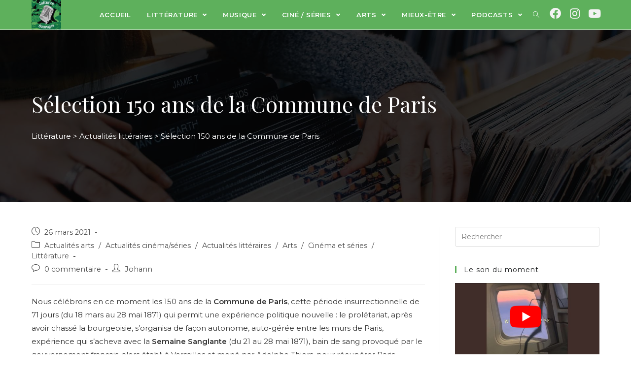

--- FILE ---
content_type: text/html; charset=UTF-8
request_url: https://univers-cultures-sauvages.com/litterature/actualites-litteraires/selection-150-ans-de-la-commune-de-paris/
body_size: 29559
content:
<!DOCTYPE html>
<html class="html" lang="fr-FR">
<head>
	<meta charset="UTF-8">
	<link rel="profile" href="https://gmpg.org/xfn/11">

	<link rel="pingback" href="https://univers-cultures-sauvages.com/xmlrpc.php">
<meta name="viewport" content="width=device-width, initial-scale=1">
	<!-- This site is optimized with the Yoast SEO plugin v15.7 - https://yoast.com/wordpress/plugins/seo/ -->
	<title>Sélection 150 ans de la Commune de Paris - Cultures Sauvages %</title><link rel="stylesheet" href="https://fonts.googleapis.com/css?family=Montserrat%3A100%2C200%2C300%2C400%2C500%2C600%2C700%2C800%2C900%2C100i%2C200i%2C300i%2C400i%2C500i%2C600i%2C700i%2C800i%2C900i%7COpen%20Sans%3A100%2C200%2C300%2C400%2C500%2C600%2C700%2C800%2C900%2C100i%2C200i%2C300i%2C400i%2C500i%2C600i%2C700i%2C800i%2C900i%7CPlayfair%20Display%3A100%2C200%2C300%2C400%2C500%2C600%2C700%2C800%2C900%2C100i%2C200i%2C300i%2C400i%2C500i%2C600i%2C700i%2C800i%2C900i&#038;subset=latin&#038;display=swap" /><link rel="stylesheet" href="https://univers-cultures-sauvages.com/wp-content/cache/min/1/ac0e138b94ff88e5565e80841a474abe.css" media="all" data-minify="1" />
	<meta name="description" content="Sélection de livres, films et chansons pour découvrir et célébrer les 150 ans de la Commune de Paris" />
	<meta name="robots" content="index, follow, max-snippet:-1, max-image-preview:large, max-video-preview:-1" />
	<link rel="canonical" href="https://univers-cultures-sauvages.com/litterature/actualites-litteraires/selection-150-ans-de-la-commune-de-paris/" />
	<meta property="og:locale" content="fr_FR" />
	<meta property="og:type" content="article" />
	<meta property="og:title" content="Sélection 150 ans de la Commune de Paris - Cultures Sauvages %" />
	<meta property="og:description" content="Sélection de livres, films et chansons pour découvrir et célébrer les 150 ans de la Commune de Paris" />
	<meta property="og:url" content="https://univers-cultures-sauvages.com/litterature/actualites-litteraires/selection-150-ans-de-la-commune-de-paris/" />
	<meta property="og:site_name" content="Cultures Sauvages" />
	<meta property="article:published_time" content="2021-03-26T18:04:54+00:00" />
	<meta property="article:modified_time" content="2021-03-26T18:19:59+00:00" />
	<meta property="og:image" content="https://univers-cultures-sauvages.com/wp-content/uploads/2021/03/unnamed.jpg" />
	<meta property="og:image:width" content="350" />
	<meta property="og:image:height" content="246" />
	<meta name="twitter:card" content="summary_large_image" />
	<meta name="twitter:label1" content="Écrit par">
	<meta name="twitter:data1" content="Johann">
	<meta name="twitter:label2" content="Durée de lecture est.">
	<meta name="twitter:data2" content="7 minutes">
	<script type="application/ld+json" class="yoast-schema-graph">{"@context":"https://schema.org","@graph":[{"@type":"WebSite","@id":"https://univers-cultures-sauvages.com/#website","url":"https://univers-cultures-sauvages.com/","name":"Cultures Sauvages","description":"","potentialAction":[{"@type":"SearchAction","target":"https://univers-cultures-sauvages.com/?s={search_term_string}","query-input":"required name=search_term_string"}],"inLanguage":"fr-FR"},{"@type":"ImageObject","@id":"https://univers-cultures-sauvages.com/litterature/actualites-litteraires/selection-150-ans-de-la-commune-de-paris/#primaryimage","inLanguage":"fr-FR","url":"https://univers-cultures-sauvages.com/wp-content/uploads/2021/03/unnamed.jpg","width":350,"height":246},{"@type":"WebPage","@id":"https://univers-cultures-sauvages.com/litterature/actualites-litteraires/selection-150-ans-de-la-commune-de-paris/#webpage","url":"https://univers-cultures-sauvages.com/litterature/actualites-litteraires/selection-150-ans-de-la-commune-de-paris/","name":"S\u00e9lection 150 ans de la Commune de Paris - Cultures Sauvages %","isPartOf":{"@id":"https://univers-cultures-sauvages.com/#website"},"primaryImageOfPage":{"@id":"https://univers-cultures-sauvages.com/litterature/actualites-litteraires/selection-150-ans-de-la-commune-de-paris/#primaryimage"},"datePublished":"2021-03-26T18:04:54+00:00","dateModified":"2021-03-26T18:19:59+00:00","author":{"@id":"https://univers-cultures-sauvages.com/#/schema/person/8e291d4f7b96604d583ad149b0ed63c0"},"description":"S\u00e9lection de livres, films et chansons pour d\u00e9couvrir et c\u00e9l\u00e9brer les 150 ans de la Commune de Paris","breadcrumb":{"@id":"https://univers-cultures-sauvages.com/litterature/actualites-litteraires/selection-150-ans-de-la-commune-de-paris/#breadcrumb"},"inLanguage":"fr-FR","potentialAction":[{"@type":"ReadAction","target":["https://univers-cultures-sauvages.com/litterature/actualites-litteraires/selection-150-ans-de-la-commune-de-paris/"]}]},{"@type":"BreadcrumbList","@id":"https://univers-cultures-sauvages.com/litterature/actualites-litteraires/selection-150-ans-de-la-commune-de-paris/#breadcrumb","itemListElement":[{"@type":"ListItem","position":1,"item":{"@type":"WebPage","@id":"https://univers-cultures-sauvages.com/category/litterature/","url":"https://univers-cultures-sauvages.com/category/litterature/","name":"Litt\u00e9rature"}},{"@type":"ListItem","position":2,"item":{"@type":"WebPage","@id":"https://univers-cultures-sauvages.com/category/litterature/actualites-litteraires/","url":"https://univers-cultures-sauvages.com/category/litterature/actualites-litteraires/","name":"Actualit\u00e9s litt\u00e9raires"}},{"@type":"ListItem","position":3,"item":{"@type":"WebPage","@id":"https://univers-cultures-sauvages.com/litterature/actualites-litteraires/selection-150-ans-de-la-commune-de-paris/","url":"https://univers-cultures-sauvages.com/litterature/actualites-litteraires/selection-150-ans-de-la-commune-de-paris/","name":"S\u00e9lection 150 ans de la Commune de Paris"}}]},{"@type":"Person","@id":"https://univers-cultures-sauvages.com/#/schema/person/8e291d4f7b96604d583ad149b0ed63c0","name":"Johann","image":{"@type":"ImageObject","@id":"https://univers-cultures-sauvages.com/#personlogo","inLanguage":"fr-FR","url":"https://secure.gravatar.com/avatar/3293533a2be3c4d74aadd85daeed92f5?s=96&d=mm&r=g","caption":"Johann"}}]}</script>
	<!-- / Yoast SEO plugin. -->


<link rel='dns-prefetch' href='//fonts.googleapis.com' />
<link href='https://fonts.gstatic.com' crossorigin rel='preconnect' />
<link rel="alternate" type="application/rss+xml" title="Cultures Sauvages &raquo; Flux" href="https://univers-cultures-sauvages.com/feed/" />
<link rel="alternate" type="application/rss+xml" title="Cultures Sauvages &raquo; Flux des commentaires" href="https://univers-cultures-sauvages.com/comments/feed/" />
<link rel="alternate" type="application/rss+xml" title="Cultures Sauvages &raquo; Sélection 150 ans de la Commune de Paris Flux des commentaires" href="https://univers-cultures-sauvages.com/litterature/actualites-litteraires/selection-150-ans-de-la-commune-de-paris/feed/" />
<style type="text/css">
img.wp-smiley,
img.emoji {
	display: inline !important;
	border: none !important;
	box-shadow: none !important;
	height: 1em !important;
	width: 1em !important;
	margin: 0 .07em !important;
	vertical-align: -0.1em !important;
	background: none !important;
	padding: 0 !important;
}
</style>
	














<style id='rocket-lazyload-inline-css' type='text/css'>
.rll-youtube-player{position:relative;padding-bottom:56.23%;height:0;overflow:hidden;max-width:100%;}.rll-youtube-player iframe{position:absolute;top:0;left:0;width:100%;height:100%;z-index:100;background:0 0}.rll-youtube-player img{bottom:0;display:block;left:0;margin:auto;max-width:100%;width:100%;position:absolute;right:0;top:0;border:none;height:auto;cursor:pointer;-webkit-transition:.4s all;-moz-transition:.4s all;transition:.4s all}.rll-youtube-player img:hover{-webkit-filter:brightness(75%)}.rll-youtube-player .play{height:72px;width:72px;left:50%;top:50%;margin-left:-36px;margin-top:-36px;position:absolute;background:url(https://univers-cultures-sauvages.com/wp-content/plugins/wp-rocket/assets/img/youtube.png) no-repeat;cursor:pointer}.wp-has-aspect-ratio .rll-youtube-player{position:absolute;padding-bottom:0;width:100%;height:100%;top:0;bottom:0;left:0;right:0}
</style>
<script type='text/javascript' src='https://univers-cultures-sauvages.com/wp-includes/js/jquery/jquery.js?ver=1.12.4-wp' id='jquery-core-js'></script>
<link rel="https://api.w.org/" href="https://univers-cultures-sauvages.com/wp-json/" /><link rel="alternate" type="application/json" href="https://univers-cultures-sauvages.com/wp-json/wp/v2/posts/6069" /><link rel="EditURI" type="application/rsd+xml" title="RSD" href="https://univers-cultures-sauvages.com/xmlrpc.php?rsd" />
<link rel="wlwmanifest" type="application/wlwmanifest+xml" href="https://univers-cultures-sauvages.com/wp-includes/wlwmanifest.xml" /> 
<meta name="generator" content="WordPress 5.5.17" />
<link rel='shortlink' href='https://univers-cultures-sauvages.com/?p=6069' />
<link rel="alternate" type="application/json+oembed" href="https://univers-cultures-sauvages.com/wp-json/oembed/1.0/embed?url=https%3A%2F%2Funivers-cultures-sauvages.com%2Flitterature%2Factualites-litteraires%2Fselection-150-ans-de-la-commune-de-paris%2F" />
<link rel="alternate" type="text/xml+oembed" href="https://univers-cultures-sauvages.com/wp-json/oembed/1.0/embed?url=https%3A%2F%2Funivers-cultures-sauvages.com%2Flitterature%2Factualites-litteraires%2Fselection-150-ans-de-la-commune-de-paris%2F&#038;format=xml" />

		<!-- GA Google Analytics @ https://m0n.co/ga -->
		<script data-rocketlazyloadscript='[data-uri]' ></script>

	<link rel="icon" href="https://univers-cultures-sauvages.com/wp-content/uploads/2020/10/cropped-logo-cultures-sauvages-32x32.jpg" sizes="32x32" />
<link rel="icon" href="https://univers-cultures-sauvages.com/wp-content/uploads/2020/10/cropped-logo-cultures-sauvages-192x192.jpg" sizes="192x192" />
<link rel="apple-touch-icon" href="https://univers-cultures-sauvages.com/wp-content/uploads/2020/10/cropped-logo-cultures-sauvages-180x180.jpg" />
<meta name="msapplication-TileImage" content="https://univers-cultures-sauvages.com/wp-content/uploads/2020/10/cropped-logo-cultures-sauvages-270x270.jpg" />
		<style type="text/css" id="wp-custom-css">
			/* Full width button on the homepage */.full-btn.elementor-widget-button .elementor-button{width:100%}/* Newsletter form button */.oew-newsletter-form-wrap .button{padding:0 20px}/* Footer */body #footer-widgets{text-align:center}body #footer-widgets .ocean-newsletter-form{margin:0 0 26px}body #footer-widgets .ocean-newsletter-form-wrap input[type="email"]{color:#7c7c7c;border-width:2px;border-color:rgba(255,255,255,0.2);font-size:15px;letter-spacing:.8px}body #footer-widgets .ocean-newsletter-form-wrap input[type="email"]:hover{border-color:rgba(255,255,255,0.5)}body #footer-widgets .ocean-newsletter-form-wrap input[type="email"]:focus{border-color:rgba(255,255,255,0.6)}body #footer-widgets .ocean-newsletter-form-wrap button:hover{background-color:#5c7c19}body #footer-widgets .social-widget li a{color:#4a4a4a;font-size:20px;line-height:1;padding:.5em}body #footer-widgets .social-widget li a:hover{color:#8cba29}/* Scroll top button */#scroll-top{right:30px;bottom:0;width:48px;height:35px;line-height:35px;font-size:22px;border-radius:4px 4px 0 0}/* Footer newsletter form on responsive */@media only screen and (max-width:320px){#scroll-top{display:none !important}}		</style>
		<!-- OceanWP CSS -->
<style type="text/css">
.background-image-page-header-overlay{opacity:0.8}.page-header{background-image:url( https://univers-cultures-sauvages.com/wp-content/uploads/2020/10/actualites-musicales-cultures-sauvages.jpg ) !important;background-position:center center;background-attachment:fixed;height:350px}/* General CSS */a:hover,a.light:hover,.theme-heading .text::before,.theme-heading .text::after,#top-bar-content >a:hover,#top-bar-social li.oceanwp-email a:hover,#site-navigation-wrap .dropdown-menu >li >a:hover,#site-header.medium-header #medium-searchform button:hover,.oceanwp-mobile-menu-icon a:hover,.blog-entry.post .blog-entry-header .entry-title a:hover,.blog-entry.post .blog-entry-readmore a:hover,.blog-entry.thumbnail-entry .blog-entry-category a,ul.meta li a:hover,.dropcap,.single nav.post-navigation .nav-links .title,body .related-post-title a:hover,body #wp-calendar caption,body .contact-info-widget.default i,body .contact-info-widget.big-icons i,body .custom-links-widget .oceanwp-custom-links li a:hover,body .custom-links-widget .oceanwp-custom-links li a:hover:before,body .posts-thumbnails-widget li a:hover,body .social-widget li.oceanwp-email a:hover,.comment-author .comment-meta .comment-reply-link,#respond #cancel-comment-reply-link:hover,#footer-widgets .footer-box a:hover,#footer-bottom a:hover,#footer-bottom #footer-bottom-menu a:hover,.sidr a:hover,.sidr-class-dropdown-toggle:hover,.sidr-class-menu-item-has-children.active >a,.sidr-class-menu-item-has-children.active >a >.sidr-class-dropdown-toggle,input[type=checkbox]:checked:before{color:#5eb05c}input[type="button"],input[type="reset"],input[type="submit"],button[type="submit"],.button,#site-navigation-wrap .dropdown-menu >li.btn >a >span,.thumbnail:hover i,.post-quote-content,.omw-modal .omw-close-modal,body .contact-info-widget.big-icons li:hover i,body div.wpforms-container-full .wpforms-form input[type=submit],body div.wpforms-container-full .wpforms-form button[type=submit],body div.wpforms-container-full .wpforms-form .wpforms-page-button{background-color:#5eb05c}.widget-title{border-color:#5eb05c}blockquote{border-color:#5eb05c}#searchform-dropdown{border-color:#5eb05c}.dropdown-menu .sub-menu{border-color:#5eb05c}.blog-entry.large-entry .blog-entry-readmore a:hover{border-color:#5eb05c}.oceanwp-newsletter-form-wrap input[type="email"]:focus{border-color:#5eb05c}.social-widget li.oceanwp-email a:hover{border-color:#5eb05c}#respond #cancel-comment-reply-link:hover{border-color:#5eb05c}body .contact-info-widget.big-icons li:hover i{border-color:#5eb05c}#footer-widgets .oceanwp-newsletter-form-wrap input[type="email"]:focus{border-color:#5eb05c}input[type="button"]:hover,input[type="reset"]:hover,input[type="submit"]:hover,button[type="submit"]:hover,input[type="button"]:focus,input[type="reset"]:focus,input[type="submit"]:focus,button[type="submit"]:focus,.button:hover,#site-navigation-wrap .dropdown-menu >li.btn >a:hover >span,.post-quote-author,.omw-modal .omw-close-modal:hover,body div.wpforms-container-full .wpforms-form input[type=submit]:hover,body div.wpforms-container-full .wpforms-form button[type=submit]:hover,body div.wpforms-container-full .wpforms-form .wpforms-page-button:hover{background-color:#313131}a:hover{color:#5eb05c}/* Top Bar CSS */#top-bar-wrap,.oceanwp-top-bar-sticky{background-color:#161819}#top-bar-wrap{border-color:#161819}#top-bar-wrap,#top-bar-content strong{color:#8b8c8c}#top-bar-content a,#top-bar-social-alt a{color:#8b8c8c}#top-bar-social li a{color:#8b8c8c}/* Header CSS */#site-logo #site-logo-inner,.oceanwp-social-menu .social-menu-inner,#site-header.full_screen-header .menu-bar-inner,.after-header-content .after-header-content-inner{height:60px}#site-navigation-wrap .dropdown-menu >li >a,.oceanwp-mobile-menu-icon a,.mobile-menu-close,.after-header-content-inner >a{line-height:60px}#site-header,.has-transparent-header .is-sticky #site-header,.has-vh-transparent .is-sticky #site-header.vertical-header,#searchform-header-replace{background-color:#5eb05c}#site-header.has-header-media .overlay-header-media{background-color:rgba(0,0,0,0.5)}#site-header #site-logo #site-logo-inner a img,#site-header.center-header #site-navigation-wrap .middle-site-logo a img{max-height:60px}#site-logo a.site-logo-text{color:#ffffff}#searchform-dropdown input{color:#ffffff}#searchform-dropdown input{border-color:#000000}#searchform-dropdown input:focus{border-color:#8cba29}.effect-one #site-navigation-wrap .dropdown-menu >li >a.menu-link >span:after,.effect-three #site-navigation-wrap .dropdown-menu >li >a.menu-link >span:after,.effect-five #site-navigation-wrap .dropdown-menu >li >a.menu-link >span:before,.effect-five #site-navigation-wrap .dropdown-menu >li >a.menu-link >span:after,.effect-nine #site-navigation-wrap .dropdown-menu >li >a.menu-link >span:before,.effect-nine #site-navigation-wrap .dropdown-menu >li >a.menu-link >span:after{background-color:#ffffff}.effect-four #site-navigation-wrap .dropdown-menu >li >a.menu-link >span:before,.effect-four #site-navigation-wrap .dropdown-menu >li >a.menu-link >span:after,.effect-seven #site-navigation-wrap .dropdown-menu >li >a.menu-link:hover >span:after,.effect-seven #site-navigation-wrap .dropdown-menu >li.sfHover >a.menu-link >span:after{color:#ffffff}.effect-seven #site-navigation-wrap .dropdown-menu >li >a.menu-link:hover >span:after,.effect-seven #site-navigation-wrap .dropdown-menu >li.sfHover >a.menu-link >span:after{text-shadow:10px 0 #ffffff,-10px 0 #ffffff}#site-navigation-wrap .dropdown-menu >li >a{padding:0 5px}#site-navigation-wrap .dropdown-menu >li >a,.oceanwp-mobile-menu-icon a,#searchform-header-replace-close{color:#ffffff}#site-navigation-wrap .dropdown-menu >li >a:hover,.oceanwp-mobile-menu-icon a:hover,#searchform-header-replace-close:hover{color:#426304}#site-navigation-wrap .dropdown-menu >.current-menu-item >a,#site-navigation-wrap .dropdown-menu >.current-menu-ancestor >a,#site-navigation-wrap .dropdown-menu >.current-menu-item >a:hover,#site-navigation-wrap .dropdown-menu >.current-menu-ancestor >a:hover{color:#426304}.dropdown-menu .sub-menu,#searchform-dropdown,.current-shop-items-dropdown{background-color:#212222}.dropdown-menu ul li.menu-item,.navigation >ul >li >ul.megamenu.sub-menu >li,.navigation .megamenu li ul.sub-menu{border-color:#000000}.dropdown-menu ul li a.menu-link{color:#a9a9a9}.dropdown-menu ul li a.menu-link:hover{color:#ffffff}.dropdown-menu ul li a.menu-link:hover{background-color:#000000}.navigation li.mega-cat .mega-cat-title{background-color:#000000}.navigation li.mega-cat .mega-cat-title{color:#ffffff}.navigation li.mega-cat ul li .mega-post-title a{color:#ffffff}.navigation li.mega-cat ul li .mega-post-title a:hover{color:#8cba29}.navigation li.mega-cat ul li .mega-post-date{color:#999999}.oceanwp-social-menu ul li a,.oceanwp-social-menu .colored ul li a,.oceanwp-social-menu .minimal ul li a,.oceanwp-social-menu .dark ul li a{font-size:23px}.oceanwp-social-menu.simple-social ul li a{color:#f2f2f2}#mobile-dropdown{max-height:500px}a.sidr-class-toggle-sidr-close{background-color:#161616}#sidr,#mobile-dropdown{background-color:#212222}#sidr li,#sidr ul,#mobile-dropdown ul li,#mobile-dropdown ul li ul{border-color:#000000}body .sidr a,body .sidr-class-dropdown-toggle,#mobile-dropdown ul li a,#mobile-dropdown ul li a .dropdown-toggle,#mobile-fullscreen ul li a,#mobile-fullscreen .oceanwp-social-menu.simple-social ul li a{color:#a9a9a9}#mobile-fullscreen a.close .close-icon-inner,#mobile-fullscreen a.close .close-icon-inner::after{background-color:#a9a9a9}body .sidr a:hover,body .sidr-class-dropdown-toggle:hover,body .sidr-class-dropdown-toggle .fa,body .sidr-class-menu-item-has-children.active >a,body .sidr-class-menu-item-has-children.active >a >.sidr-class-dropdown-toggle,#mobile-dropdown ul li a:hover,#mobile-dropdown ul li a .dropdown-toggle:hover,#mobile-dropdown .menu-item-has-children.active >a,#mobile-dropdown .menu-item-has-children.active >a >.dropdown-toggle,#mobile-fullscreen ul li a:hover,#mobile-fullscreen .oceanwp-social-menu.simple-social ul li a:hover{color:#ffffff}#mobile-fullscreen a.close:hover .close-icon-inner,#mobile-fullscreen a.close:hover .close-icon-inner::after{background-color:#ffffff}.sidr-class-dropdown-menu ul,#mobile-dropdown ul li ul,#mobile-fullscreen ul ul.sub-menu{background-color:#2d2d2d}body .sidr-class-mobile-searchform input,body .sidr-class-mobile-searchform input:focus,#mobile-dropdown #mobile-menu-search form input,#mobile-fullscreen #mobile-search input,#mobile-fullscreen #mobile-search label{color:#ffffff}body .sidr-class-mobile-searchform input,#mobile-dropdown #mobile-menu-search form input,#mobile-fullscreen #mobile-search input{border-color:#3f3f3f}body .sidr-class-mobile-searchform input:focus,#mobile-dropdown #mobile-menu-search form input:focus,#mobile-fullscreen #mobile-search input:focus{border-color:#5e5e5e}.sidr-class-mobile-searchform button,#mobile-dropdown #mobile-menu-search form button{color:#6d6d6d}.sidr-class-mobile-searchform button:hover,#mobile-dropdown #mobile-menu-search form button:hover{color:#a9a9a9}/* Blog CSS */.single-post .background-image-page-header .page-header-inner,.single-post .background-image-page-header .site-breadcrumbs{text-align:left}.single-post.content-max-width .thumbnail,.single-post.content-max-width .entry-header,.single-post.content-max-width ul.meta,.single-post.content-max-width .entry-content p,.single-post.content-max-width .entry-content h1,.single-post.content-max-width .entry-content h2,.single-post.content-max-width .entry-content h3,.single-post.content-max-width .entry-content h4,.single-post.content-max-width .entry-content h5,.single-post.content-max-width .entry-content h6,.single-post.content-max-width .wp-block-image,.single-post.content-max-width .wp-block-gallery,.single-post.content-max-width .wp-block-video,.single-post.content-max-width .wp-block-quote,.single-post.content-max-width .wp-block-text-columns,.single-post.content-max-width .entry-content ul,.single-post.content-max-width .entry-content ol,.single-post.content-max-width .wp-block-cover-text,.single-post.content-max-width .post-tags,.single-post.content-max-width .comments-area,.wp-block-separator.is-style-wide{max-width:1000px}.single-post.content-max-width .wp-block-image.alignleft,.single-post.content-max-width .wp-block-image.alignright{max-width:500px}.single-post.content-max-width .wp-block-image.alignleft{margin-left:calc( 50% - 500px)}.single-post.content-max-width .wp-block-image.alignright{margin-right:calc( 50% - 500px)}/* Footer Widgets CSS */#footer-widgets{background-color:#313131}/* Footer Bottom CSS */#footer-bottom{padding:18px 0 15px 0}#footer-bottom{background-color:#2d2d2d}#footer-bottom,#footer-bottom p{color:#6b6b6b}#footer-bottom a,#footer-bottom #footer-bottom-menu a{color:#6b6b6b}/* Social Sharing CSS */.entry-share.minimal ul li a{border-color:#6b6b6b}.entry-share.minimal ul li a{color:#6b6b6b}.entry-share.minimal ul li a .oss-icon{fill:#6b6b6b}/* Footer Callout CSS */#footer-callout-wrap{background-color:#3d3d3d}.footer-callout-content a:hover{color:#8cba29}#footer-callout .callout-button{background-color:#5ba95a}#footer-callout .callout-button:hover{background-color:#ffffff}#footer-callout .callout-button:hover{color:#5ba95a}/* Sticky Header CSS */.is-sticky #site-header.shrink-header #site-logo #site-logo-inner,.is-sticky #site-header.shrink-header .oceanwp-social-menu .social-menu-inner,.is-sticky #site-header.shrink-header.full_screen-header .menu-bar-inner,.after-header-content .after-header-content-inner{height:50px}.is-sticky #site-header.shrink-header #site-navigation-wrap .dropdown-menu >li >a,.is-sticky #site-header.shrink-header .oceanwp-mobile-menu-icon a,.after-header-content .after-header-content-inner >a,.after-header-content .after-header-content-inner >div >a{line-height:50px}.is-sticky #site-header,.ocean-sticky-top-bar-holder.is-sticky #top-bar-wrap,.is-sticky .header-top{opacity:0.92}/* Typography CSS */body{font-family:Montserrat;font-size:15px;color:#333333}h1,h2,h3,h4,h5,h6,.theme-heading,.widget-title,.oceanwp-widget-recent-posts-title,.comment-reply-title,.entry-title,.sidebar-box .widget-title{font-family:Open Sans;color:#161819}h1{font-family:Playfair Display;font-size:35px}h2{font-family:Playfair Display;font-size:30px}h3{font-family:Playfair Display}h4{font-family:Playfair Display}#top-bar-content,#top-bar-social-alt{font-size:13px}#site-navigation-wrap .dropdown-menu >li >a,#site-header.full_screen-header .fs-dropdown-menu >li >a,#site-header.top-header #site-navigation-wrap .dropdown-menu >li >a,#site-header.center-header #site-navigation-wrap .dropdown-menu >li >a,#site-header.medium-header #site-navigation-wrap .dropdown-menu >li >a,.oceanwp-mobile-menu-icon a{font-weight:600;font-size:13px;text-transform:uppercase}.dropdown-menu ul li a.menu-link,#site-header.full_screen-header .fs-dropdown-menu ul.sub-menu li a{font-size:14px}.page-header .page-header-title,.page-header.background-image-page-header .page-header-title{font-family:Playfair Display}@media (max-width:480px){.page-header .page-header-title,.page-header.background-image-page-header .page-header-title{font-size:32px}}.site-breadcrumbs{font-family:Montserrat;font-weight:400;font-size:15px}.single-post .entry-title{font-family:Playfair Display}.sidebar-box .widget-title{font-family:Montserrat;font-style:normal;font-size:14px;text-transform:none}.sidebar-box,.footer-box{font-family:Montserrat;font-size:13px}#footer-widgets .footer-box .widget-title{font-size:15px;text-transform:none}#footer-bottom #copyright{font-weight:600;font-size:13px;letter-spacing:.6px;text-transform:uppercase}#footer-bottom #footer-bottom-menu{font-size:15px;letter-spacing:.4px}
</style><noscript><style id="rocket-lazyload-nojs-css">.rll-youtube-player, [data-lazy-src]{display:none !important;}</style></noscript></head>

<body class="post-template-default single single-post postid-6069 single-format-standard wp-custom-logo wp-embed-responsive oceanwp-theme dropdown-mobile default-breakpoint has-sidebar content-right-sidebar post-in-category-actualites-arts post-in-category-actualites-cinema-series post-in-category-actualites-litteraires post-in-category-arts post-in-category-cinema-series post-in-category-litterature page-with-background-title has-breadcrumbs has-blog-grid has-fixed-footer pagination-left elementor-default elementor-kit-259" itemscope="itemscope" itemtype="https://schema.org/Article">

	
	
	<div id="outer-wrap" class="site clr">

		<a class="skip-link screen-reader-text" href="#main">Skip to content</a>

		
		<div id="wrap" class="clr">

			
			
<header id="site-header" class="minimal-header has-social effect-four clr fixed-scroll shrink-header has-sticky-mobile" data-height="50" itemscope="itemscope" itemtype="https://schema.org/WPHeader" role="banner">

	
					
			<div id="site-header-inner" class="clr container">

				
				

<div id="site-logo" class="clr" itemscope itemtype="https://schema.org/Brand" >

	
	<div id="site-logo-inner" class="clr">

		<a href="https://univers-cultures-sauvages.com/" class="custom-logo-link" rel="home"><img width="280" height="280" src="data:image/svg+xml,%3Csvg%20xmlns='http://www.w3.org/2000/svg'%20viewBox='0%200%20280%20280'%3E%3C/svg%3E" class="custom-logo" alt="Cultures Sauvages" data-lazy-srcset="https://univers-cultures-sauvages.com/wp-content/uploads/2020/10/cropped-logo-cultures-sauvages-2.jpg 1x, https://univers-cultures-sauvages.com/wp-content/uploads/2020/11/logo-cultures-sauvages.png 2x" data-lazy-src="https://univers-cultures-sauvages.com/wp-content/uploads/2020/10/cropped-logo-cultures-sauvages-2.jpg" /><noscript><img width="280" height="280" src="https://univers-cultures-sauvages.com/wp-content/uploads/2020/10/cropped-logo-cultures-sauvages-2.jpg" class="custom-logo" alt="Cultures Sauvages" srcset="https://univers-cultures-sauvages.com/wp-content/uploads/2020/10/cropped-logo-cultures-sauvages-2.jpg 1x, https://univers-cultures-sauvages.com/wp-content/uploads/2020/11/logo-cultures-sauvages.png 2x" /></noscript></a>
	</div><!-- #site-logo-inner -->

	
	
</div><!-- #site-logo -->




<div class="oceanwp-social-menu clr simple-social">

	<div class="social-menu-inner clr">

		
			<ul aria-label="Social links">

				<li class="oceanwp-facebook"><a href="https://www.facebook.com/culturessauvages.radio/" aria-label="Facebook (opens in a new tab)" target="_blank" rel="noopener noreferrer"><span class="fab fa-facebook" aria-hidden="true"></span></a></li><li class="oceanwp-instagram"><a href="https://www.instagram.com/cult.sauvages/" aria-label="Instagram (opens in a new tab)" target="_blank" rel="noopener noreferrer"><span class="fab fa-instagram" aria-hidden="true"></span></a></li><li class="oceanwp-youtube"><a href="https://www.youtube.com/channel/UCA_eNow7_yR66s9Ndi5kBXw" aria-label="YouTube (opens in a new tab)" target="_blank" rel="noopener noreferrer"><span class="fab fa-youtube" aria-hidden="true"></span></a></li>
			</ul>

		
	</div>

</div>
			<div id="site-navigation-wrap" class="clr">
			
			
			
			<nav id="site-navigation" class="navigation main-navigation clr" itemscope="itemscope" itemtype="https://schema.org/SiteNavigationElement" role="navigation" >

				<ul id="menu-menu-principal" class="main-menu dropdown-menu sf-menu"><li id="menu-item-2388" class="menu-item menu-item-type-post_type menu-item-object-page menu-item-home menu-item-2388"><a href="https://univers-cultures-sauvages.com/" class="menu-link"><span class="text-wrap">Accueil</span></a></li><li id="menu-item-753" class="menu-item menu-item-type-post_type menu-item-object-page menu-item-has-children dropdown menu-item-753"><a href="https://univers-cultures-sauvages.com/litterature/" class="menu-link"><span class="text-wrap">Littérature <span class="nav-arrow fa fa-angle-down"></span></span></a>
<ul class="sub-menu">
	<li id="menu-item-801" class="menu-item menu-item-type-post_type menu-item-object-page menu-item-801"><a href="https://univers-cultures-sauvages.com/litterature/actualites-litteraires/" class="menu-link"><span class="text-wrap">Actualités</span></a></li>	<li id="menu-item-800" class="menu-item menu-item-type-post_type menu-item-object-page menu-item-800"><a href="https://univers-cultures-sauvages.com/litterature/chroniques-litteraires/" class="menu-link"><span class="text-wrap">Chroniques</span></a></li>	<li id="menu-item-799" class="menu-item menu-item-type-post_type menu-item-object-page menu-item-799"><a href="https://univers-cultures-sauvages.com/litterature/interviews-litteraires/" class="menu-link"><span class="text-wrap">Interviews</span></a></li>	<li id="menu-item-5727" class="menu-item menu-item-type-post_type menu-item-object-page menu-item-5727"><a href="https://univers-cultures-sauvages.com/litterature/un-artiste-un-univers-litterature/" class="menu-link"><span class="text-wrap">Un artiste, <br>un univers</span></a></li></ul>
</li><li id="menu-item-837" class="menu-item menu-item-type-post_type menu-item-object-page menu-item-has-children dropdown menu-item-837"><a href="https://univers-cultures-sauvages.com/musique/" class="menu-link"><span class="text-wrap">Musique <span class="nav-arrow fa fa-angle-down"></span></span></a>
<ul class="sub-menu">
	<li id="menu-item-852" class="menu-item menu-item-type-post_type menu-item-object-page menu-item-852"><a href="https://univers-cultures-sauvages.com/musique/actualites-musicales/" class="menu-link"><span class="text-wrap">Actualités</span></a></li>	<li id="menu-item-851" class="menu-item menu-item-type-post_type menu-item-object-page menu-item-851"><a href="https://univers-cultures-sauvages.com/musique/chroniques-musicales/" class="menu-link"><span class="text-wrap">Chroniques</span></a></li>	<li id="menu-item-850" class="menu-item menu-item-type-post_type menu-item-object-page menu-item-850"><a href="https://univers-cultures-sauvages.com/musique/interviews-musicales/" class="menu-link"><span class="text-wrap">Interviews</span></a></li>	<li id="menu-item-5239" class="menu-item menu-item-type-post_type menu-item-object-page menu-item-5239"><a href="https://univers-cultures-sauvages.com/musique/un-artiste-un-univers-musique/" class="menu-link"><span class="text-wrap">Un artiste, <br>un univers</span></a></li></ul>
</li><li id="menu-item-892" class="menu-item menu-item-type-post_type menu-item-object-page menu-item-has-children dropdown menu-item-892"><a href="https://univers-cultures-sauvages.com/cinema-series/" class="menu-link"><span class="text-wrap">Ciné / séries <span class="nav-arrow fa fa-angle-down"></span></span></a>
<ul class="sub-menu">
	<li id="menu-item-934" class="menu-item menu-item-type-post_type menu-item-object-page menu-item-934"><a href="https://univers-cultures-sauvages.com/cinema-series/actualites-cinema-series/" class="menu-link"><span class="text-wrap">Actualités</span></a></li>	<li id="menu-item-933" class="menu-item menu-item-type-post_type menu-item-object-page menu-item-933"><a href="https://univers-cultures-sauvages.com/cinema-series/chroniques-cinema-series/" class="menu-link"><span class="text-wrap">Chroniques</span></a></li>	<li id="menu-item-932" class="menu-item menu-item-type-post_type menu-item-object-page menu-item-932"><a href="https://univers-cultures-sauvages.com/cinema-series/interviews-cinema-series/" class="menu-link"><span class="text-wrap">Interviews</span></a></li></ul>
</li><li id="menu-item-895" class="menu-item menu-item-type-post_type menu-item-object-page menu-item-has-children dropdown menu-item-895"><a href="https://univers-cultures-sauvages.com/arts/" class="menu-link"><span class="text-wrap">Arts <span class="nav-arrow fa fa-angle-down"></span></span></a>
<ul class="sub-menu">
	<li id="menu-item-954" class="menu-item menu-item-type-post_type menu-item-object-page menu-item-954"><a href="https://univers-cultures-sauvages.com/arts/actualites-arts/" class="menu-link"><span class="text-wrap">Actualités</span></a></li>	<li id="menu-item-953" class="menu-item menu-item-type-post_type menu-item-object-page menu-item-953"><a href="https://univers-cultures-sauvages.com/arts/chroniques-arts/" class="menu-link"><span class="text-wrap">Chroniques</span></a></li>	<li id="menu-item-952" class="menu-item menu-item-type-post_type menu-item-object-page menu-item-952"><a href="https://univers-cultures-sauvages.com/arts/interviews-arts/" class="menu-link"><span class="text-wrap">Interviews</span></a></li>	<li id="menu-item-6307" class="menu-item menu-item-type-post_type menu-item-object-page menu-item-6307"><a href="https://univers-cultures-sauvages.com/arts/un-artiste-un-univers-arts/" class="menu-link"><span class="text-wrap">Un artiste, <br>un univers</span></a></li></ul>
</li><li id="menu-item-894" class="menu-item menu-item-type-post_type menu-item-object-page menu-item-has-children dropdown menu-item-894"><a href="https://univers-cultures-sauvages.com/mieux-etre/" class="menu-link"><span class="text-wrap">Mieux-être <span class="nav-arrow fa fa-angle-down"></span></span></a>
<ul class="sub-menu">
	<li id="menu-item-1020" class="menu-item menu-item-type-post_type menu-item-object-page menu-item-1020"><a href="https://univers-cultures-sauvages.com/mieux-etre/actualites-mieux-etre/" class="menu-link"><span class="text-wrap">Actualités</span></a></li>	<li id="menu-item-1041" class="menu-item menu-item-type-post_type menu-item-object-page menu-item-1041"><a href="https://univers-cultures-sauvages.com/mieux-etre/chroniques-mieux-etre/" class="menu-link"><span class="text-wrap">Chroniques</span></a></li>	<li id="menu-item-1040" class="menu-item menu-item-type-post_type menu-item-object-page menu-item-1040"><a href="https://univers-cultures-sauvages.com/mieux-etre/interviews-mieux-etre/" class="menu-link"><span class="text-wrap">Interviews</span></a></li>	<li id="menu-item-1039" class="menu-item menu-item-type-post_type menu-item-object-page menu-item-1039"><a href="https://univers-cultures-sauvages.com/mieux-etre/pratiques-mieux-etre/" class="menu-link"><span class="text-wrap">Pratiques</span></a></li></ul>
</li><li id="menu-item-893" class="menu-item menu-item-type-post_type menu-item-object-page menu-item-has-children dropdown menu-item-893"><a href="https://univers-cultures-sauvages.com/podcasts/" class="menu-link"><span class="text-wrap">Podcasts <span class="nav-arrow fa fa-angle-down"></span></span></a>
<ul class="sub-menu">
	<li id="menu-item-1103" class="menu-item menu-item-type-post_type menu-item-object-page menu-item-1103"><a href="https://univers-cultures-sauvages.com/podcasts/emissions/" class="menu-link"><span class="text-wrap">Émissions</span></a></li>	<li id="menu-item-1105" class="menu-item menu-item-type-post_type menu-item-object-page menu-item-1105"><a href="https://univers-cultures-sauvages.com/podcasts/micro-trottoirs/" class="menu-link"><span class="text-wrap">Micro-trottoirs</span></a></li>	<li id="menu-item-1106" class="menu-item menu-item-type-post_type menu-item-object-page menu-item-1106"><a href="https://univers-cultures-sauvages.com/podcasts/playlists/" class="menu-link"><span class="text-wrap">Playlists</span></a></li>	<li id="menu-item-1104" class="menu-item menu-item-type-post_type menu-item-object-page menu-item-1104"><a href="https://univers-cultures-sauvages.com/podcasts/lectures/" class="menu-link"><span class="text-wrap">Lectures</span></a></li></ul>
</li><li class="search-toggle-li" ><a href="javascript:void(0)" class="site-search-toggle search-dropdown-toggle" aria-label="Search website"><span class="icon-magnifier" aria-hidden="true"></span></a></li></ul>
<div id="searchform-dropdown" class="header-searchform-wrap clr" >
	
<form role="search" method="get" class="searchform" action="https://univers-cultures-sauvages.com/">
	<label for="ocean-search-form-1">
		<span class="screen-reader-text">Search for:</span>
		<input type="search" id="ocean-search-form-1" class="field" autocomplete="off" placeholder="Rechercher" name="s">
					<input type="hidden" name="post_type" value="post">
			</label>
	</form>
</div><!-- #searchform-dropdown -->

			</nav><!-- #site-navigation -->

			
			
					</div><!-- #site-navigation-wrap -->
			
		
	
				
	<div class="oceanwp-mobile-menu-icon clr mobile-right">

		
		
		
		<a href="javascript:void(0)" class="mobile-menu"  aria-label="Menu mobile">
							<i class="fa fa-bars" aria-hidden="true"></i>
								<span class="oceanwp-text">Menu</span>
				<span class="oceanwp-close-text">Fermer</span>
						</a>

		
		
		
	</div><!-- #oceanwp-mobile-menu-navbar -->


			</div><!-- #site-header-inner -->

			
<div id="mobile-dropdown" class="clr" >

	<nav class="clr has-social" itemscope="itemscope" itemtype="https://schema.org/SiteNavigationElement">

		<ul id="menu-menu-principal-1" class="menu"><li class="menu-item menu-item-type-post_type menu-item-object-page menu-item-home menu-item-2388"><a href="https://univers-cultures-sauvages.com/">Accueil</a></li>
<li class="menu-item menu-item-type-post_type menu-item-object-page menu-item-has-children menu-item-753"><a href="https://univers-cultures-sauvages.com/litterature/">Littérature</a>
<ul class="sub-menu">
	<li class="menu-item menu-item-type-post_type menu-item-object-page menu-item-801"><a href="https://univers-cultures-sauvages.com/litterature/actualites-litteraires/">Actualités</a></li>
	<li class="menu-item menu-item-type-post_type menu-item-object-page menu-item-800"><a href="https://univers-cultures-sauvages.com/litterature/chroniques-litteraires/">Chroniques</a></li>
	<li class="menu-item menu-item-type-post_type menu-item-object-page menu-item-799"><a href="https://univers-cultures-sauvages.com/litterature/interviews-litteraires/">Interviews</a></li>
	<li class="menu-item menu-item-type-post_type menu-item-object-page menu-item-5727"><a href="https://univers-cultures-sauvages.com/litterature/un-artiste-un-univers-litterature/">Un artiste, <br>un univers</a></li>
</ul>
</li>
<li class="menu-item menu-item-type-post_type menu-item-object-page menu-item-has-children menu-item-837"><a href="https://univers-cultures-sauvages.com/musique/">Musique</a>
<ul class="sub-menu">
	<li class="menu-item menu-item-type-post_type menu-item-object-page menu-item-852"><a href="https://univers-cultures-sauvages.com/musique/actualites-musicales/">Actualités</a></li>
	<li class="menu-item menu-item-type-post_type menu-item-object-page menu-item-851"><a href="https://univers-cultures-sauvages.com/musique/chroniques-musicales/">Chroniques</a></li>
	<li class="menu-item menu-item-type-post_type menu-item-object-page menu-item-850"><a href="https://univers-cultures-sauvages.com/musique/interviews-musicales/">Interviews</a></li>
	<li class="menu-item menu-item-type-post_type menu-item-object-page menu-item-5239"><a href="https://univers-cultures-sauvages.com/musique/un-artiste-un-univers-musique/">Un artiste, <br>un univers</a></li>
</ul>
</li>
<li class="menu-item menu-item-type-post_type menu-item-object-page menu-item-has-children menu-item-892"><a href="https://univers-cultures-sauvages.com/cinema-series/">Ciné / séries</a>
<ul class="sub-menu">
	<li class="menu-item menu-item-type-post_type menu-item-object-page menu-item-934"><a href="https://univers-cultures-sauvages.com/cinema-series/actualites-cinema-series/">Actualités</a></li>
	<li class="menu-item menu-item-type-post_type menu-item-object-page menu-item-933"><a href="https://univers-cultures-sauvages.com/cinema-series/chroniques-cinema-series/">Chroniques</a></li>
	<li class="menu-item menu-item-type-post_type menu-item-object-page menu-item-932"><a href="https://univers-cultures-sauvages.com/cinema-series/interviews-cinema-series/">Interviews</a></li>
</ul>
</li>
<li class="menu-item menu-item-type-post_type menu-item-object-page menu-item-has-children menu-item-895"><a href="https://univers-cultures-sauvages.com/arts/">Arts</a>
<ul class="sub-menu">
	<li class="menu-item menu-item-type-post_type menu-item-object-page menu-item-954"><a href="https://univers-cultures-sauvages.com/arts/actualites-arts/">Actualités</a></li>
	<li class="menu-item menu-item-type-post_type menu-item-object-page menu-item-953"><a href="https://univers-cultures-sauvages.com/arts/chroniques-arts/">Chroniques</a></li>
	<li class="menu-item menu-item-type-post_type menu-item-object-page menu-item-952"><a href="https://univers-cultures-sauvages.com/arts/interviews-arts/">Interviews</a></li>
	<li class="menu-item menu-item-type-post_type menu-item-object-page menu-item-6307"><a href="https://univers-cultures-sauvages.com/arts/un-artiste-un-univers-arts/">Un artiste, <br>un univers</a></li>
</ul>
</li>
<li class="menu-item menu-item-type-post_type menu-item-object-page menu-item-has-children menu-item-894"><a href="https://univers-cultures-sauvages.com/mieux-etre/">Mieux-être</a>
<ul class="sub-menu">
	<li class="menu-item menu-item-type-post_type menu-item-object-page menu-item-1020"><a href="https://univers-cultures-sauvages.com/mieux-etre/actualites-mieux-etre/">Actualités</a></li>
	<li class="menu-item menu-item-type-post_type menu-item-object-page menu-item-1041"><a href="https://univers-cultures-sauvages.com/mieux-etre/chroniques-mieux-etre/">Chroniques</a></li>
	<li class="menu-item menu-item-type-post_type menu-item-object-page menu-item-1040"><a href="https://univers-cultures-sauvages.com/mieux-etre/interviews-mieux-etre/">Interviews</a></li>
	<li class="menu-item menu-item-type-post_type menu-item-object-page menu-item-1039"><a href="https://univers-cultures-sauvages.com/mieux-etre/pratiques-mieux-etre/">Pratiques</a></li>
</ul>
</li>
<li class="menu-item menu-item-type-post_type menu-item-object-page menu-item-has-children menu-item-893"><a href="https://univers-cultures-sauvages.com/podcasts/">Podcasts</a>
<ul class="sub-menu">
	<li class="menu-item menu-item-type-post_type menu-item-object-page menu-item-1103"><a href="https://univers-cultures-sauvages.com/podcasts/emissions/">Émissions</a></li>
	<li class="menu-item menu-item-type-post_type menu-item-object-page menu-item-1105"><a href="https://univers-cultures-sauvages.com/podcasts/micro-trottoirs/">Micro-trottoirs</a></li>
	<li class="menu-item menu-item-type-post_type menu-item-object-page menu-item-1106"><a href="https://univers-cultures-sauvages.com/podcasts/playlists/">Playlists</a></li>
	<li class="menu-item menu-item-type-post_type menu-item-object-page menu-item-1104"><a href="https://univers-cultures-sauvages.com/podcasts/lectures/">Lectures</a></li>
</ul>
</li>
<li class="search-toggle-li" ><a href="javascript:void(0)" class="site-search-toggle search-dropdown-toggle" aria-label="Search website"><span class="icon-magnifier" aria-hidden="true"></span></a></li></ul>


<div class="oceanwp-social-menu clr simple-social">

	<div class="social-menu-inner clr">

		
			<ul aria-label="Social links">

				<li class="oceanwp-facebook"><a href="https://www.facebook.com/culturessauvages.radio/" aria-label="Facebook (opens in a new tab)" target="_blank" rel="noopener noreferrer"><span class="fab fa-facebook" aria-hidden="true"></span></a></li><li class="oceanwp-instagram"><a href="https://www.instagram.com/cult.sauvages/" aria-label="Instagram (opens in a new tab)" target="_blank" rel="noopener noreferrer"><span class="fab fa-instagram" aria-hidden="true"></span></a></li><li class="oceanwp-youtube"><a href="https://www.youtube.com/channel/UCA_eNow7_yR66s9Ndi5kBXw" aria-label="YouTube (opens in a new tab)" target="_blank" rel="noopener noreferrer"><span class="fab fa-youtube" aria-hidden="true"></span></a></li>
			</ul>

		
	</div>

</div>

<div id="mobile-menu-search" class="clr">
	<form method="get" action="https://univers-cultures-sauvages.com/" class="mobile-searchform" role="search" aria-label="Search for:">
		<label for="ocean-mobile-search2">
			<input type="search" name="s" autocomplete="off" placeholder="Rechercher" />
			<button type="submit" class="searchform-submit" aria-label="Submit search">
				<i class="icon-magnifier" aria-hidden="true"></i>
			</button>
							<input type="hidden" name="post_type" value="post">
					</label>
			</form>
</div><!-- .mobile-menu-search -->

	</nav>

</div>

			
			
		
		
</header><!-- #site-header -->


			
			<main id="main" class="site-main clr"  role="main">

				

<header class="page-header background-image-page-header">

	
	<div class="container clr page-header-inner">

		
			<h1 class="page-header-title clr" itemprop="headline">Sélection 150 ans de la Commune de Paris</h1>

			
		
		<nav class="site-breadcrumbs clr"><span><span><a href="https://univers-cultures-sauvages.com/category/litterature/">Littérature</a> &gt; <span><a href="https://univers-cultures-sauvages.com/category/litterature/actualites-litteraires/">Actualités littéraires</a> &gt; <span class="breadcrumb_last" aria-current="page">Sélection 150 ans de la Commune de Paris</span></span></span></span></nav>
	</div><!-- .page-header-inner -->

	<span class="background-image-page-header-overlay"></span>
	
</header><!-- .page-header -->


	
	<div id="content-wrap" class="container clr">

		
		<div id="primary" class="content-area clr">

			
			<div id="content" class="site-content clr">

				
				
<article id="post-6069">

	
<ul class="meta ospm-default clr">

	
		
					<li class="meta-date" itemprop="datePublished"><span class="screen-reader-text">Post published:</span><i class="icon-clock" aria-hidden="true"></i>26 mars 2021</li>
		
		
		
		
		
	
		
		
		
					<li class="meta-cat"><span class="screen-reader-text">Post category:</span><i class="icon-folder" aria-hidden="true"></i><a href="https://univers-cultures-sauvages.com/category/arts/actualites-arts/" rel="category tag">Actualités arts</a> <span class="owp-sep">/</span> <a href="https://univers-cultures-sauvages.com/category/cinema-series/actualites-cinema-series/" rel="category tag">Actualités cinéma/séries</a> <span class="owp-sep">/</span> <a href="https://univers-cultures-sauvages.com/category/litterature/actualites-litteraires/" rel="category tag">Actualités littéraires</a> <span class="owp-sep">/</span> <a href="https://univers-cultures-sauvages.com/category/arts/" rel="category tag">Arts</a> <span class="owp-sep">/</span> <a href="https://univers-cultures-sauvages.com/category/cinema-series/" rel="category tag">Cinéma et séries</a> <span class="owp-sep">/</span> <a href="https://univers-cultures-sauvages.com/category/litterature/" rel="category tag">Littérature</a></li>
		
		
		
	
		
		
		
		
		
					<li class="meta-comments"><span class="screen-reader-text">Post comments:</span><i class="icon-bubble" aria-hidden="true"></i><a href="https://univers-cultures-sauvages.com/litterature/actualites-litteraires/selection-150-ans-de-la-commune-de-paris/#respond" class="comments-link" >0 commentaire</a></li>
		
	
					<li class="meta-author" itemprop="name"><span class="screen-reader-text">Post author:</span><i class="icon-user" aria-hidden="true"></i><a href="https://univers-cultures-sauvages.com/author/jodeland/" title="Articles par Johann" rel="author"  itemprop="author" itemscope="itemscope" itemtype="https://schema.org/Person">Johann</a></li>
		
		
		
		
		
		
	
</ul>



<div class="entry-content clr" itemprop="text">
	
<p>Nous célébrons en ce moment les 150 ans de la <strong>Commune de Paris</strong>, cette période insurrectionnelle de 71 jours (du 18 mars au 28 mai 1871) qui permit une expérience politique nouvelle : le prolétariat, après avoir chassé la bourgeoisie, s&rsquo;organisa de façon autonome, auto-gérée entre les murs de Paris, expérience qui s&rsquo;acheva avec la <strong>Semaine Sanglante</strong> (du 21 au 28 mai 1871), bain de sang provoqué par le gouvernement français, alors établi à Versailles et mené par Adolphe Thiers, pour récupérer Paris.</p>



<figure class="wp-block-image size-large"><img width="730" height="462" src="data:image/svg+xml,%3Csvg%20xmlns='http://www.w3.org/2000/svg'%20viewBox='0%200%20730%20462'%3E%3C/svg%3E" alt="" class="wp-image-6071" data-lazy-srcset="https://univers-cultures-sauvages.com/wp-content/uploads/2021/03/commune_paris-730x462-1.jpg 730w, https://univers-cultures-sauvages.com/wp-content/uploads/2021/03/commune_paris-730x462-1-300x190.jpg 300w" data-lazy-sizes="(max-width: 730px) 100vw, 730px" data-lazy-src="https://univers-cultures-sauvages.com/wp-content/uploads/2021/03/commune_paris-730x462-1.jpg" /><noscript><img width="730" height="462" src="https://univers-cultures-sauvages.com/wp-content/uploads/2021/03/commune_paris-730x462-1.jpg" alt="" class="wp-image-6071" srcset="https://univers-cultures-sauvages.com/wp-content/uploads/2021/03/commune_paris-730x462-1.jpg 730w, https://univers-cultures-sauvages.com/wp-content/uploads/2021/03/commune_paris-730x462-1-300x190.jpg 300w" sizes="(max-width: 730px) 100vw, 730px" /></noscript><figcaption>Le 18 mars 1871 à Paris, une barricade.</figcaption></figure>



<p>A cette occasion, Cultures Sauvages vous propose une sélection de chansons, livres et films à écouter, lire et voir pour mieux comprendre et célébrer cet événement important dans l&rsquo;histoire révolutionnaire.</p>



<div class="wp-block-group"><div class="wp-block-group__inner-container">
<h2><strong>MUSIQUE</strong></h2>



<p>Pour commencer, voici une playlist de chansons composées pendant la Commune ou qui évoquent cet événement a posteriori. A noter que la playlist s&rsquo;ouvre avec <strong>« le Temps des cerises »</strong> : chanson culte de la gauche, dont les paroles ont été écrites par le communard Jean-Baptiste Clément en 1866 (un couplet a été ajouté après la Commune en hommage à une ambulancière rencontrée lors de la Semaine Sanglante), et la musique a été composée par Antoine Renard en 1868. Bien que composée avant les événements, cette chanson demeure très associée à cette période insurrectionnelle. A noter également que la playlist se termine avec ce qui est devenu un véritable hymne communiste : <strong>« l&rsquo;Internationale »</strong>, dont les paroles ont été écrites par Eugène Pottier pendant la Commune. </p>



<p>Bonne écoute !</p>
</div></div>



<figure class="wp-block-embed-mixcloud wp-block-embed is-type-rich is-provider-mixcloud wp-embed-aspect-21-9 wp-has-aspect-ratio"><div class="wp-block-embed__wrapper">
<div class="oceanwp-oembed-wrap clr"><iframe loading="lazy" title="Chansons De La Commune De Paris" width="100%" height="120" src="about:blank" frameborder="0" data-rocket-lazyload="fitvidscompatible" data-lazy-src="https://www.mixcloud.com/widget/iframe/?feed=https%3A%2F%2Fwww.mixcloud.com%2FCulturessauvages%2Fchansons-de-la-commune-de-paris%2F&#038;hide_cover=1"></iframe><noscript><iframe title="Chansons De La Commune De Paris" width="100%" height="120" src="https://www.mixcloud.com/widget/iframe/?feed=https%3A%2F%2Fwww.mixcloud.com%2FCulturessauvages%2Fchansons-de-la-commune-de-paris%2F&amp;hide_cover=1" frameborder="0"></iframe></noscript></div>
</div><figcaption>1. Yves Montand &#8211; Le Temps des Cerises<br>2. Jean Ferrat &#8211; La Commune<br>3. Francesca Solleville &#8211; La Canaille<br>4. Mouloudji &#8211; L&rsquo;insurgé<br>5. Mouloudji &#8211; Jean Misère<br>6. Jean-Roger Caussimon &#8211; La Commune est en lutte<br>7. Marc Ogeret &#8211; Le Chant des ouvriers<br>8. Francesca Solleville &#8211; La Semaine Sanglante<br>9. Rosalie Dubois &#8211; Le Drapeau Rouge<br>10. Marc Ogeret &#8211; L&rsquo;Internationale</figcaption></figure>



<h2><strong>FILMS</strong></h2>



<p>Arte a mis récemment en ligne <strong><em>Les Damnés de la Commune</em></strong>, un documentaire passionnant retraçant les événements de la Commune à travers des gravures animées. Un format vraiment intéressant qui permet de bien connaître et comprendre cet épisode important de l&rsquo;histoire révolutionnaire. A voir ici, gratuitement !</p>



<figure class="wp-block-embed-youtube wp-block-embed is-type-video is-provider-youtube wp-embed-aspect-16-9 wp-has-aspect-ratio"><div class="wp-block-embed__wrapper">
<p class="responsive-video-wrap clr"><div class="rll-youtube-player" data-src="https://www.youtube.com/embed/rtK76S0_tHE" data-id="rtK76S0_tHE" data-query="feature=oembed"></div><noscript><iframe title="Les damnés de la Commune | ARTE" width="1200" height="675" src="https://www.youtube.com/embed/rtK76S0_tHE?feature=oembed" frameborder="0" allow="accelerometer; autoplay; clipboard-write; encrypted-media; gyroscope; picture-in-picture" allowfullscreen></iframe></noscript></p>
</div></figure>



<p>Autre film important, <em><strong>la Commune (Paris, 1871)</strong></em> de Peter Watkins, sorti en 2000. Film historique en deux parties, pour un total de presque 6h. Film unique, proche d&rsquo;un documentaire, les acteurs étaient tous appelés à faire des recherches sur la Commune et sur leurs personnages avant le tournage. Les personnages sont interviewés, parlent dans le micro derrière la caméra et discutent de l&rsquo;événement. L&rsquo;œuvre n&rsquo;en demeure pas moins contemporaine : on sent que les personnages ne parlent pas uniquement de 1871. A travers ce procédé, Watkins s&rsquo;attarde en réalité à questionner le sens que peut avoir la Commune dans le contexte social des années 2000. A voir ici, gratuitement !</p>



<figure class="wp-block-embed-youtube wp-block-embed is-type-video is-provider-youtube wp-embed-aspect-4-3 wp-has-aspect-ratio"><div class="wp-block-embed__wrapper">
<p class="responsive-video-wrap clr"><div class="rll-youtube-player" data-src="https://www.youtube.com/embed/zg4Q0xtcFlg" data-id="zg4Q0xtcFlg" data-query="feature=oembed"></div><noscript><iframe title="La Commune 1871 (1ère partie) - Peter Watkins" width="1200" height="900" src="https://www.youtube.com/embed/zg4Q0xtcFlg?feature=oembed" frameborder="0" allow="accelerometer; autoplay; clipboard-write; encrypted-media; gyroscope; picture-in-picture" allowfullscreen></iframe></noscript></p>
</div></figure>



<figure class="wp-block-embed-youtube wp-block-embed is-type-video is-provider-youtube wp-embed-aspect-4-3 wp-has-aspect-ratio"><div class="wp-block-embed__wrapper">
<p class="responsive-video-wrap clr"><div class="rll-youtube-player" data-src="https://www.youtube.com/embed/9xavjkBujJE" data-id="9xavjkBujJE" data-query="feature=oembed"></div><noscript><iframe title="La Commune 1871 (2ème partie) - Peter Watkins" width="1200" height="900" src="https://www.youtube.com/embed/9xavjkBujJE?feature=oembed" frameborder="0" allow="accelerometer; autoplay; clipboard-write; encrypted-media; gyroscope; picture-in-picture" allowfullscreen></iframe></noscript></p>
</div></figure>



<h2>LIVRES</h2>



<p>Incontournable pour réfléchir sur la Commune, <em><strong>la Guerre civile en France</strong></em> de Karl Marx, publié en 1871. C&rsquo;est un pamphlet écrit par Marx au nom de l&rsquo;Association internationale des travailleurs. Il y défend les communards, dénonce le gouvernement mené par Adolphe Thiers ainsi que la Semaine Sanglante. L&rsquo;apport théorique est important : « La Commune, notamment, a démontré que la classe ouvrière ne peut pas se contenter de prendre telle quelle la machine de l&rsquo;Etat et de la faire fonctionner pour son propre compte. » Il y a donc nécessité de transformer le pouvoir. Les conclusions de Marx seront largement reprises par Lénine dans le chapitre 3 de <em>L&rsquo;Etat et la Révolution</em> (1917), chapitre dans lequel il cite abondamment <em>la Guerre civile en France</em>. Texte entier à consulter gratuitement ici : <a href="http://classiques.uqac.ca/classiques/Marx_karl/guerre_civile_france/guerre_civile_france.pdf">La Guerre civile en France de Karl Marx</a>.</p>



<blockquote class="wp-block-quote"><p>Le Paris ouvrier, avec sa Commune, sera célébré à jamais comme le glorieux fourrier d’une société nouvelle. Ses martyrs seront enclos dans le grand cœur de la classe ouvrière.</p><cite><em>La Guerre civile en France</em>, Karl Marx, 1871.</cite></blockquote>



<figure class="wp-block-image size-large"><img width="339" height="499" src="data:image/svg+xml,%3Csvg%20xmlns='http://www.w3.org/2000/svg'%20viewBox='0%200%20339%20499'%3E%3C/svg%3E" alt="" class="wp-image-6080" data-lazy-srcset="https://univers-cultures-sauvages.com/wp-content/uploads/2021/03/51fqp2UZAwL._SX337_BO1204203200_.jpg 339w, https://univers-cultures-sauvages.com/wp-content/uploads/2021/03/51fqp2UZAwL._SX337_BO1204203200_-204x300.jpg 204w" data-lazy-sizes="(max-width: 339px) 100vw, 339px" data-lazy-src="https://univers-cultures-sauvages.com/wp-content/uploads/2021/03/51fqp2UZAwL._SX337_BO1204203200_.jpg" /><noscript><img width="339" height="499" src="https://univers-cultures-sauvages.com/wp-content/uploads/2021/03/51fqp2UZAwL._SX337_BO1204203200_.jpg" alt="" class="wp-image-6080" srcset="https://univers-cultures-sauvages.com/wp-content/uploads/2021/03/51fqp2UZAwL._SX337_BO1204203200_.jpg 339w, https://univers-cultures-sauvages.com/wp-content/uploads/2021/03/51fqp2UZAwL._SX337_BO1204203200_-204x300.jpg 204w" sizes="(max-width: 339px) 100vw, 339px" /></noscript></figure>



<p>Autre ouvrage indispensable : <strong><em>La Commune</em></strong> de Louise Michel, publié en 1898. Figure importante de la Commune de Paris, Louise Michel (1830 &#8211; 1905) était une institutrice aux idées féministes et anarchistes. Elle fut la première à arborer le drapeau noir, devenu symbole des mouvements libertaires. Elle était surnommée « la Vierge Rouge », réputée déterminée, elle combattait fusil en main sur les barricades lors de la Semaine Sanglante. Victor Hugo, admiratif, la défendit après la Commune, lui consacrant un poème : « Viro Major », contribuant largement à la faire passer à la postérité :</p>



<figure class="wp-block-image size-large"><img width="1024" height="831" src="data:image/svg+xml,%3Csvg%20xmlns='http://www.w3.org/2000/svg'%20viewBox='0%200%201024%20831'%3E%3C/svg%3E" alt="" class="wp-image-6085" data-lazy-srcset="https://univers-cultures-sauvages.com/wp-content/uploads/2021/03/Hugo-Poeme-LMI-1024x831.jpg 1024w, https://univers-cultures-sauvages.com/wp-content/uploads/2021/03/Hugo-Poeme-LMI-300x243.jpg 300w, https://univers-cultures-sauvages.com/wp-content/uploads/2021/03/Hugo-Poeme-LMI-768x623.jpg 768w, https://univers-cultures-sauvages.com/wp-content/uploads/2021/03/Hugo-Poeme-LMI-1536x1246.jpg 1536w, https://univers-cultures-sauvages.com/wp-content/uploads/2021/03/Hugo-Poeme-LMI.jpg 2036w" data-lazy-sizes="(max-width: 1024px) 100vw, 1024px" data-lazy-src="https://univers-cultures-sauvages.com/wp-content/uploads/2021/03/Hugo-Poeme-LMI-1024x831.jpg" /><noscript><img width="1024" height="831" src="https://univers-cultures-sauvages.com/wp-content/uploads/2021/03/Hugo-Poeme-LMI-1024x831.jpg" alt="" class="wp-image-6085" srcset="https://univers-cultures-sauvages.com/wp-content/uploads/2021/03/Hugo-Poeme-LMI-1024x831.jpg 1024w, https://univers-cultures-sauvages.com/wp-content/uploads/2021/03/Hugo-Poeme-LMI-300x243.jpg 300w, https://univers-cultures-sauvages.com/wp-content/uploads/2021/03/Hugo-Poeme-LMI-768x623.jpg 768w, https://univers-cultures-sauvages.com/wp-content/uploads/2021/03/Hugo-Poeme-LMI-1536x1246.jpg 1536w, https://univers-cultures-sauvages.com/wp-content/uploads/2021/03/Hugo-Poeme-LMI.jpg 2036w" sizes="(max-width: 1024px) 100vw, 1024px" /></noscript><figcaption>« Viro Major » : Poème de Victor Hugo à Louise Michel, 1871.</figcaption></figure>



<p>Dans <strong><em>la Commune</em></strong>, Louise Michel retrace l&rsquo;histoire de la Commune avec un style sublime. La force de son écriture est saisissante. Nous l&rsquo;accompagnons au jour le jour et découvrons les événements à travers elle, avec une avalanche de détails qui fait de cet ouvrage un témoignage des plus précieux.</p>



<blockquote class="wp-block-quote"><p>Ecrire ce livre, c&rsquo;est revivre les jours terribles où la liberté nous frôlant de son aile s&rsquo;envola de l&rsquo;abattoir ; c&rsquo;est rouvrir la fosse sanglante où, sous le dôme tragique de l&rsquo;incendie, s&rsquo;endormit la Commune belle pour ses noces avec la mort, les noces rouges du martyre. Dans cette grandeur terrible, pour son courage à l&rsquo;heure suprême lui seront pardonnés les scrupules, les hésitations de son honnêteté profonde.</p><cite><em>La Commune</em>, Louise Michel, 1898</cite></blockquote>



<p></p>



<figure class="wp-block-image size-large"><img width="667" height="1024" src="data:image/svg+xml,%3Csvg%20xmlns='http://www.w3.org/2000/svg'%20viewBox='0%200%20667%201024'%3E%3C/svg%3E" alt="" class="wp-image-6086" data-lazy-srcset="https://univers-cultures-sauvages.com/wp-content/uploads/2021/03/9782707186805-667x1024.jpg 667w, https://univers-cultures-sauvages.com/wp-content/uploads/2021/03/9782707186805-195x300.jpg 195w, https://univers-cultures-sauvages.com/wp-content/uploads/2021/03/9782707186805-768x1180.jpg 768w, https://univers-cultures-sauvages.com/wp-content/uploads/2021/03/9782707186805.jpg 800w" data-lazy-sizes="(max-width: 667px) 100vw, 667px" data-lazy-src="https://univers-cultures-sauvages.com/wp-content/uploads/2021/03/9782707186805-667x1024.jpg" /><noscript><img width="667" height="1024" src="https://univers-cultures-sauvages.com/wp-content/uploads/2021/03/9782707186805-667x1024.jpg" alt="" class="wp-image-6086" srcset="https://univers-cultures-sauvages.com/wp-content/uploads/2021/03/9782707186805-667x1024.jpg 667w, https://univers-cultures-sauvages.com/wp-content/uploads/2021/03/9782707186805-195x300.jpg 195w, https://univers-cultures-sauvages.com/wp-content/uploads/2021/03/9782707186805-768x1180.jpg 768w, https://univers-cultures-sauvages.com/wp-content/uploads/2021/03/9782707186805.jpg 800w" sizes="(max-width: 667px) 100vw, 667px" /></noscript></figure>



<p>Dernier ouvrage à vous conseiller : <strong><em>L&rsquo;Insurgé</em></strong> de Jules Vallès, publié en 1886 (titre complet : <em>L&rsquo;insurgé &#8211; 1871</em>). Troisième volet d&rsquo;une trilogie (avec <em>L&rsquo;Enfant</em>, 1879, et<em> Le Bachelier</em>, 1881), ce roman quasi autobiographique, écrit par le communard Jules Vallès, nous présente une fois encore son personnage-narrateur Jacques Vingtras, qui participe ici à la Commune de Paris. L&rsquo;occasion de dépeindre tout ce contexte politique particulier dans une prose captivante, qui combine enchaînement d&rsquo;actions et descriptions inoubliables, l&rsquo;occasion d&rsquo;afficher ses opinions en faveur d&rsquo;un anarchisme bakouninien et proudhonien, d&rsquo;afficher son admiration pour le révolutionnaire Louis -Auguste Blanqui (à lire : <em>Maintenant, il faut des armes</em> aux éditions la Fabrique) et de révéler son hostilité au gouvernement d&rsquo;Adolphe Thiers. Texte en entier à consulter gratuitement ici : <a href="https://fr.wikisource.org/wiki/L%E2%80%99Insurg%C3%A9_(Vall%C3%A8s)/Texte_entier">L&rsquo;insurgé de Jules Vallès</a>.</p>



<blockquote class="wp-block-quote"><p>Quelle journée&nbsp;! Ce soleil tiède et clair qui dore la gueule des&nbsp;canons, cette odeur de bouquets, le frisson des drapeaux le murmure de cette révolution qui passe, tranquille et belle comme une rivière bleue&nbsp;; ces tressaillements, ces lueurs, ces fanfares de cuivre, ces reflets de bronze, ces flambées d’espoir, ce parfum d’honneur, il y a là de quoi griser d’orgueil et de joie l’armée victorieuse des républicains. Ô grand Paris&nbsp;! Lâches que nous étions, nous parlions déjà de te quitter et de nous éloigner de tes faubourgs qu’on croyait morts&nbsp;! Pardon&nbsp;! patrie de l’honneur, cité du salut, bivouac de la Révolution&nbsp;! Quoi qu’il arrive, dussions-nous être de nouveau vaincus et mourir demain, notre génération est consolée&nbsp;! Nous sommes payés de vingt ans de défaites et d’angoisses. Clairons&nbsp;! sonnez dans le vent&nbsp;! Tambours&nbsp;! battez aux champs&nbsp;! Embrasse-moi, camarade, qui a comme moi les cheveux gris&nbsp;! Et toi, marmot, qui joue aux billes derrière la barricade, viens que je t’embrasse aussi&nbsp;! Le 18 mars te l’a sauvé belle, gamin&nbsp;! Tu pouvais, comme nous, grandir dans le brouillard, patauger dans la boue, rouler dans le sang, crever de honte, d’avoir l’indicible douleur des déshonorés&nbsp;! C’est fini&nbsp;! Nous avons saigné et pleuré pour toi. Tu recueilleras notre héritage. Fils des désespérés, tu seras un homme libre&nbsp;!</p><cite><em>L&rsquo;Insurgé</em>, Jules Vallès, 1886.</cite></blockquote>



<figure class="wp-block-image size-large"><img width="269" height="435" src="data:image/svg+xml,%3Csvg%20xmlns='http://www.w3.org/2000/svg'%20viewBox='0%200%20269%20435'%3E%3C/svg%3E" alt="" class="wp-image-6087" data-lazy-srcset="https://univers-cultures-sauvages.com/wp-content/uploads/2021/03/9782253011767-001-T.jpeg 269w, https://univers-cultures-sauvages.com/wp-content/uploads/2021/03/9782253011767-001-T-186x300.jpeg 186w" data-lazy-sizes="(max-width: 269px) 100vw, 269px" data-lazy-src="https://univers-cultures-sauvages.com/wp-content/uploads/2021/03/9782253011767-001-T.jpeg" /><noscript><img width="269" height="435" src="https://univers-cultures-sauvages.com/wp-content/uploads/2021/03/9782253011767-001-T.jpeg" alt="" class="wp-image-6087" srcset="https://univers-cultures-sauvages.com/wp-content/uploads/2021/03/9782253011767-001-T.jpeg 269w, https://univers-cultures-sauvages.com/wp-content/uploads/2021/03/9782253011767-001-T-186x300.jpeg 186w" sizes="(max-width: 269px) 100vw, 269px" /></noscript></figure>

</div><!-- .entry -->


<div class="entry-share clr minimal top has-name">

	
		<h3 class="theme-heading social-share-title">
			<span class="text" aria-hidden="true">Partager le contenu</span>
			<span class="screen-reader-text">Share this content</span>
		</h3>

	
	<ul class="oss-social-share clr" aria-label="Available sharing options">

		
				<li class="facebook">
					<a href="https://www.facebook.com/sharer.php?u=https%3A%2F%2Funivers-cultures-sauvages.com%2Flitterature%2Factualites-litteraires%2Fselection-150-ans-de-la-commune-de-paris%2F" aria-label="Partager sur Facebook" onclick="oss_onClick( this.href );return false;">
						<span class="screen-reader-text">Opens in a new window</span>
						<span class="oss-icon-wrap">
							<svg class="oss-icon" role="img" viewBox="0 0 24 24" xmlns="http://www.w3.org/2000/svg" aria-hidden="true" focusable="false">
								<path d="M5.677,12.998V8.123h3.575V6.224C9.252,2.949,11.712,0,14.736,0h3.94v4.874h-3.94
								c-0.432,0-0.934,0.524-0.934,1.308v1.942h4.874v4.874h-4.874V24H9.252V12.998H5.677z"/>
							</svg>
						</span>
													<span class="oss-name" aria-hidden="true">Facebook</span>
											</a>
				</li>

			
		
				<li class="whatsapp">
					<a href="whatsapp://send?text=https%3A%2F%2Funivers-cultures-sauvages.com%2Flitterature%2Factualites-litteraires%2Fselection-150-ans-de-la-commune-de-paris%2F" aria-label="Partager sur WhatsApp" onclick="oss_onClick( this.href );return false;" data-action="share/whatsapp/share">
						<span class="screen-reader-text">Opens in a new window</span>
						<span class="oss-icon-wrap">
							<svg class="oss-icon" role="img" xmlns="http://www.w3.org/2000/svg" viewBox="0 0 90 90" aria-hidden="true" focusable="false">
								<path id="WhatsApp" d="M90,43.841c0,24.213-19.779,43.841-44.182,43.841c-7.747,0-15.025-1.98-21.357-5.455L0,90l7.975-23.522
									c-4.023-6.606-6.34-14.354-6.34-22.637C1.635,19.628,21.416,0,45.818,0C70.223,0,90,19.628,90,43.841z M45.818,6.982
									c-20.484,0-37.146,16.535-37.146,36.859c0,8.065,2.629,15.534,7.076,21.61L11.107,79.14l14.275-4.537
									c5.865,3.851,12.891,6.097,20.437,6.097c20.481,0,37.146-16.533,37.146-36.857S66.301,6.982,45.818,6.982z M68.129,53.938
									c-0.273-0.447-0.994-0.717-2.076-1.254c-1.084-0.537-6.41-3.138-7.4-3.495c-0.993-0.358-1.717-0.538-2.438,0.537
									c-0.721,1.076-2.797,3.495-3.43,4.212c-0.632,0.719-1.263,0.809-2.347,0.271c-1.082-0.537-4.571-1.673-8.708-5.333
									c-3.219-2.848-5.393-6.364-6.025-7.441c-0.631-1.075-0.066-1.656,0.475-2.191c0.488-0.482,1.084-1.255,1.625-1.882
									c0.543-0.628,0.723-1.075,1.082-1.793c0.363-0.717,0.182-1.344-0.09-1.883c-0.27-0.537-2.438-5.825-3.34-7.977
									c-0.902-2.15-1.803-1.792-2.436-1.792c-0.631,0-1.354-0.09-2.076-0.09c-0.722,0-1.896,0.269-2.889,1.344
									c-0.992,1.076-3.789,3.676-3.789,8.963c0,5.288,3.879,10.397,4.422,11.113c0.541,0.716,7.49,11.92,18.5,16.223
									C58.2,65.771,58.2,64.336,60.186,64.156c1.984-0.179,6.406-2.599,7.312-5.107C68.398,56.537,68.398,54.386,68.129,53.938z"/>
							</svg>
						</span>
													<span class="oss-name" aria-hidden="true">WhatsApp</span>
											</a>
				</li>

			
		
				<li class="twitter">
					<a href="https://twitter.com/share?text=S%C3%A9lection%20150%20ans%20de%20la%20Commune%20de%20Paris&amp;url=https%3A%2F%2Funivers-cultures-sauvages.com%2Flitterature%2Factualites-litteraires%2Fselection-150-ans-de-la-commune-de-paris%2F" aria-label="Partager sur Twitter" onclick="oss_onClick( this.href );return false;">
						<span class="screen-reader-text">Opens in a new window</span>
						<span class="oss-icon-wrap">
							<svg class="oss-icon" role="img" viewBox="0 0 24 24" xmlns="http://www.w3.org/2000/svg" aria-hidden="true" focusable="false">
								<path d="M23.954 4.569c-.885.389-1.83.654-2.825.775 1.014-.611 1.794-1.574 2.163-2.723-.951.555-2.005.959-3.127 1.184-.896-.959-2.173-1.559-3.591-1.559-2.717 0-4.92 2.203-4.92 4.917 0 .39.045.765.127 1.124C7.691 8.094 4.066 6.13 1.64 3.161c-.427.722-.666 1.561-.666 2.475 0 1.71.87 3.213 2.188 4.096-.807-.026-1.566-.248-2.228-.616v.061c0 2.385 1.693 4.374 3.946 4.827-.413.111-.849.171-1.296.171-.314 0-.615-.03-.916-.086.631 1.953 2.445 3.377 4.604 3.417-1.68 1.319-3.809 2.105-6.102 2.105-.39 0-.779-.023-1.17-.067 2.189 1.394 4.768 2.209 7.557 2.209 9.054 0 13.999-7.496 13.999-13.986 0-.209 0-.42-.015-.63.961-.689 1.8-1.56 2.46-2.548l-.047-.02z"/>
							</svg>
						</span>
													<span class="oss-name" aria-hidden="true">Twitter</span>
											</a>
				</li>

			
		
				<li class="linkedin">
					<a href="https://www.linkedin.com/shareArticle?mini=true&amp;url=https%3A%2F%2Funivers-cultures-sauvages.com%2Flitterature%2Factualites-litteraires%2Fselection-150-ans-de-la-commune-de-paris%2F&amp;title=S%C3%A9lection%20150%20ans%20de%20la%20Commune%20de%20Paris&amp;summary=Nous+c%C3%A9l%C3%A9brons+en+ce+moment+les+150+ans+de+la+Commune+de+Paris%2C+cette+p%C3%A9riode+insurrectionnelle+de+71+jours+%28du+18+mars+au+28+mai+1871%29+qui+permit+une+exp%C3%A9rience+politique+nouvelle+%3A+le+prol%C3%A9tariat%2C+apr%C3%A8s+avoir+chass%C3%A9+la+bourgeoisie%2C%E2%80%A6&amp;source=https://univers-cultures-sauvages.com/" aria-label="Partager sur LinkedIn" onclick="oss_onClick( this.href );return false;">
					<span class="screen-reader-text">Opens in a new window</span>
						<span class="oss-icon-wrap">
							<svg class="oss-icon" role="img" viewBox="0 0 24 24" xmlns="http://www.w3.org/2000/svg" aria-hidden="true" focusable="false">
								<path d="M6.52,22h-4.13V8.667h4.13V22z M4.436,6.92
								c-1.349,0-2.442-1.101-2.442-2.46C1.994,3.102,3.087,2,4.436,2s2.442,1.102,2.442,2.46C6.877,5.819,5.784,6.92,4.436,6.92z
								M21.994,22h-4.109c0,0,0-5.079,0-6.999c0-1.919-0.73-2.991-2.249-2.991c-1.652,0-2.515,1.116-2.515,2.991c0,2.054,0,6.999,0,6.999
								h-3.96V8.667h3.96v1.796c0,0,1.191-2.202,4.02-2.202c2.828,0,4.853,1.727,4.853,5.298C21.994,17.129,21.994,22,21.994,22z"/>
							</svg>
						</span>
													<span class="oss-name" aria-hidden="true">LinkedIn</span>
											</a>
				</li>

			
		
				<li class="pinterest">
					<a href="https://www.pinterest.com/pin/create/button/?url=https%3A%2F%2Funivers-cultures-sauvages.com%2Flitterature%2Factualites-litteraires%2Fselection-150-ans-de-la-commune-de-paris%2F&amp;media=https://univers-cultures-sauvages.com/wp-content/uploads/2021/03/unnamed.jpg&amp;description=Nous+c%C3%A9l%C3%A9brons+en+ce+moment+les+150+ans+de+la+Commune+de+Paris%2C+cette+p%C3%A9riode+insurrectionnelle+de+71+jours+%28du+18+mars+au+28+mai+1871%29+qui+permit+une+exp%C3%A9rience+politique+nouvelle+%3A+le+prol%C3%A9tariat%2C+apr%C3%A8s+avoir+chass%C3%A9+la+bourgeoisie%2C%E2%80%A6" aria-label="Partager sur Pinterest" onclick="oss_onClick( this.href );return false;">
						<span class="screen-reader-text">Opens in a new window</span>
						<span class="oss-icon-wrap">
							<svg class="oss-icon" role="img" viewBox="0 0 24 24" xmlns="http://www.w3.org/2000/svg" aria-hidden="true" focusable="false">
								<path d="M13.757,17.343c-1.487,0-2.886-0.804-3.365-1.717c0,0-0.8,3.173-0.969,3.785
								c-0.596,2.165-2.35,4.331-2.487,4.508c-0.095,0.124-0.305,0.085-0.327-0.078c-0.038-0.276-0.485-3.007,0.041-5.235
								c0.264-1.118,1.772-7.505,1.772-7.505s-0.44-0.879-0.44-2.179c0-2.041,1.183-3.565,2.657-3.565c1.252,0,1.857,0.94,1.857,2.068
								c0,1.26-0.802,3.142-1.216,4.888c-0.345,1.461,0.734,2.653,2.174,2.653c2.609,0,4.367-3.352,4.367-7.323
								c0-3.018-2.032-5.278-5.731-5.278c-4.177,0-6.782,3.116-6.782,6.597c0,1.2,0.355,2.047,0.909,2.701
								c0.255,0.301,0.29,0.422,0.198,0.767c-0.067,0.254-0.218,0.864-0.281,1.106c-0.092,0.349-0.375,0.474-0.69,0.345
								c-1.923-0.785-2.82-2.893-2.82-5.262c0-3.912,3.3-8.604,9.844-8.604c5.259,0,8.72,3.805,8.72,7.89
								C21.188,13.307,18.185,17.343,13.757,17.343z"/>
							</svg>
						</span>
													<span class="oss-name" aria-hidden="true">Pinterest</span>
											</a>
				</li>

			
		
	</ul>

</div><!-- .entry-share -->


	<nav class="navigation post-navigation" role="navigation" aria-label="Read more articles">
		<h2 class="screen-reader-text">Read more articles</h2>
		<div class="nav-links"><div class="nav-previous"><a href="https://univers-cultures-sauvages.com/litterature/chroniques-litteraires/cavalier-noir-de-philippe-bordas/" rel="prev"><span class="title"><i class="fas fa-long-arrow-alt-left" aria-hidden="true"></i>Article précédent</span><span class="post-title">Cavalier noir de Philippe Bordas</span></a></div><div class="nav-next"><a href="https://univers-cultures-sauvages.com/cinema-series/the-falcon-the-winter-soldier-review-episode-2-attention-article-avec-spoilers/" rel="next"><span class="title"><i class="fas fa-long-arrow-alt-right" aria-hidden="true"></i>Article suivant</span><span class="post-title">The Falcon &#038; The Winter Soldier review épisode 2 (attention : article avec spoilers)</span></a></div></div>
	</nav>

<section id="comments" class="comments-area clr has-comments">

	
	
		<div id="respond" class="comment-respond">
		<h3 id="reply-title" class="comment-reply-title">Laisser un commentaire <small><a rel="nofollow" id="cancel-comment-reply-link" href="/litterature/actualites-litteraires/selection-150-ans-de-la-commune-de-paris/#respond" style="display:none;">Annuler la réponse</a></small></h3><form action="https://univers-cultures-sauvages.com/wp-comments-post.php" method="post" id="commentform" class="comment-form" novalidate><div class="comment-textarea"><label for="comment" class="screen-reader-text">Comment</label><textarea name="comment" id="comment" cols="39" rows="4" tabindex="0" class="textarea-comment" placeholder="Votre commentaire ici…"></textarea></div><div class="comment-form-author"><label for="author" class="screen-reader-text">Enter your name or username to comment</label><input type="text" name="author" id="author" value="" placeholder="Nom (nécessaire)" size="22" tabindex="0" aria-required="true" class="input-name" /></div>
<div class="comment-form-email"><label for="email" class="screen-reader-text">Enter your email address to comment</label><input type="text" name="email" id="email" value="" placeholder="E-mail (nécessaire)" size="22" tabindex="0" aria-required="true" class="input-email" /></div>
<div class="comment-form-url"><label for="url" class="screen-reader-text">Enter your website URL (optional)</label><input type="text" name="url" id="url" value="" placeholder="Site web" size="22" tabindex="0" class="input-website" /></div>
<p class="comment-form-cookies-consent"><input id="wp-comment-cookies-consent" name="wp-comment-cookies-consent" type="checkbox" value="yes" /> <label for="wp-comment-cookies-consent">Enregistrer mon nom, mon e-mail et mon site web dans le navigateur pour mon prochain commentaire.</label></p>
<p class="form-submit"><input name="submit" type="submit" id="comment-submit" class="submit" value="Publier le commentaire" /> <input type='hidden' name='comment_post_ID' value='6069' id='comment_post_ID' />
<input type='hidden' name='comment_parent' id='comment_parent' value='0' />
</p><p style="display: none;"><input type="hidden" id="akismet_comment_nonce" name="akismet_comment_nonce" value="268a50d74d" /></p><input type="hidden" id="ak_js" name="ak_js" value="208"/><textarea name="ak_hp_textarea" cols="45" rows="8" maxlength="100" style="display: none !important;"></textarea></form>	</div><!-- #respond -->
	
</section><!-- #comments -->

	<section id="related-posts" class="clr">

		<h3 class="theme-heading related-posts-title">
			<span class="text">Vous devriez également aimer</span>
		</h3>

		<div class="oceanwp-row clr">

			
			
				
				<article class="related-post clr col span_1_of_3 col-1 post-8882 post type-post status-publish format-standard has-post-thumbnail hentry category-interviews-litteraires category-litterature entry has-media">

					
						<figure class="related-post-media clr">

							<a href="https://univers-cultures-sauvages.com/litterature/interviews-litteraires/interview-detienne-kern-ecrire-cest-peut-etre-sabandonner-a-lillusion-detre-capable-de-sauver-quelque-chose-de-la-mort/" class="related-thumb">

								<img width="205" height="300" src="data:image/svg+xml,%3Csvg%20xmlns='http://www.w3.org/2000/svg'%20viewBox='0%200%20205%20300'%3E%3C/svg%3E" class="attachment-medium size-medium wp-post-image" alt="Interview d&rsquo;Etienne Kern : « Écrire, c’est peut-être s’abandonner à l’illusion d’être capable de sauver quelque chose de la mort. »" itemprop="image" data-lazy-srcset="https://univers-cultures-sauvages.com/wp-content/uploads/2021/09/Les-envoles-205x300.jpg 205w, https://univers-cultures-sauvages.com/wp-content/uploads/2021/09/Les-envoles.jpg 400w" data-lazy-sizes="(max-width: 205px) 100vw, 205px" data-lazy-src="https://univers-cultures-sauvages.com/wp-content/uploads/2021/09/Les-envoles-205x300.jpg" /><noscript><img width="205" height="300" src="https://univers-cultures-sauvages.com/wp-content/uploads/2021/09/Les-envoles-205x300.jpg" class="attachment-medium size-medium wp-post-image" alt="Interview d&rsquo;Etienne Kern : « Écrire, c’est peut-être s’abandonner à l’illusion d’être capable de sauver quelque chose de la mort. »" itemprop="image" srcset="https://univers-cultures-sauvages.com/wp-content/uploads/2021/09/Les-envoles-205x300.jpg 205w, https://univers-cultures-sauvages.com/wp-content/uploads/2021/09/Les-envoles.jpg 400w" sizes="(max-width: 205px) 100vw, 205px" /></noscript>							</a>

						</figure>

					
					<h3 class="related-post-title">
						<a href="https://univers-cultures-sauvages.com/litterature/interviews-litteraires/interview-detienne-kern-ecrire-cest-peut-etre-sabandonner-a-lillusion-detre-capable-de-sauver-quelque-chose-de-la-mort/" title="Interview d&rsquo;Etienne Kern : « Écrire, c’est peut-être s’abandonner à l’illusion d’être capable de sauver quelque chose de la mort. »" rel="bookmark">Interview d&rsquo;Etienne Kern : « Écrire, c’est peut-être s’abandonner à l’illusion d’être capable de sauver quelque chose de la mort. »</a>
					</h3><!-- .related-post-title -->

					<time class="published" datetime="2021-09-02T19:45:06+02:00"><i class="icon-clock" aria-hidden="true"></i>2 septembre 2021</time>

				</article><!-- .related-post -->

				
			
				
				<article class="related-post clr col span_1_of_3 col-2 post-5754 post type-post status-publish format-standard has-post-thumbnail hentry category-litterature category-un-artiste-un-univers-litterature entry has-media">

					
						<figure class="related-post-media clr">

							<a href="https://univers-cultures-sauvages.com/litterature/un-artiste-un-univers-litterature/un-editeur-cest-quoi/" class="related-thumb">

								<img width="300" height="300" src="data:image/svg+xml,%3Csvg%20xmlns='http://www.w3.org/2000/svg'%20viewBox='0%200%20300%20300'%3E%3C/svg%3E" class="attachment-medium size-medium wp-post-image" alt="Un éditeur, c’est quoi ?" itemprop="image" data-lazy-srcset="https://univers-cultures-sauvages.com/wp-content/uploads/2021/03/Stephen-Carriere-300x300.jpg 300w, https://univers-cultures-sauvages.com/wp-content/uploads/2021/03/Stephen-Carriere-400x400.jpg 400w, https://univers-cultures-sauvages.com/wp-content/uploads/2021/03/Stephen-Carriere-768x768.jpg 768w, https://univers-cultures-sauvages.com/wp-content/uploads/2021/03/Stephen-Carriere.jpg 1000w" data-lazy-sizes="(max-width: 300px) 100vw, 300px" data-lazy-src="https://univers-cultures-sauvages.com/wp-content/uploads/2021/03/Stephen-Carriere-300x300.jpg" /><noscript><img width="300" height="300" src="https://univers-cultures-sauvages.com/wp-content/uploads/2021/03/Stephen-Carriere-300x300.jpg" class="attachment-medium size-medium wp-post-image" alt="Un éditeur, c’est quoi ?" itemprop="image" srcset="https://univers-cultures-sauvages.com/wp-content/uploads/2021/03/Stephen-Carriere-300x300.jpg 300w, https://univers-cultures-sauvages.com/wp-content/uploads/2021/03/Stephen-Carriere-400x400.jpg 400w, https://univers-cultures-sauvages.com/wp-content/uploads/2021/03/Stephen-Carriere-768x768.jpg 768w, https://univers-cultures-sauvages.com/wp-content/uploads/2021/03/Stephen-Carriere.jpg 1000w" sizes="(max-width: 300px) 100vw, 300px" /></noscript>							</a>

						</figure>

					
					<h3 class="related-post-title">
						<a href="https://univers-cultures-sauvages.com/litterature/un-artiste-un-univers-litterature/un-editeur-cest-quoi/" title="Un éditeur, c’est quoi ?" rel="bookmark">Un éditeur, c’est quoi ?</a>
					</h3><!-- .related-post-title -->

					<time class="published" datetime="2021-03-06T22:53:18+01:00"><i class="icon-clock" aria-hidden="true"></i>6 mars 2021</time>

				</article><!-- .related-post -->

				
			
				
				<article class="related-post clr col span_1_of_3 col-3 post-5021 post type-post status-publish format-standard has-post-thumbnail hentry category-actualites-cinema-series category-cinema-series entry has-media">

					
						<figure class="related-post-media clr">

							<a href="https://univers-cultures-sauvages.com/cinema-series/american-gods-neil-gaiman-amazon-prime-video/" class="related-thumb">

								<img width="300" height="200" src="data:image/svg+xml,%3Csvg%20xmlns='http://www.w3.org/2000/svg'%20viewBox='0%200%20300%20200'%3E%3C/svg%3E" class="attachment-medium size-medium wp-post-image" alt="American Gods saison 3" itemprop="image" data-lazy-srcset="https://univers-cultures-sauvages.com/wp-content/uploads/2021/01/american-gods-saison-3-bande-annonce-5fe3445047c62509961298-300x200.jpg 300w, https://univers-cultures-sauvages.com/wp-content/uploads/2021/01/american-gods-saison-3-bande-annonce-5fe3445047c62509961298-1024x683.jpg 1024w, https://univers-cultures-sauvages.com/wp-content/uploads/2021/01/american-gods-saison-3-bande-annonce-5fe3445047c62509961298-768x512.jpg 768w, https://univers-cultures-sauvages.com/wp-content/uploads/2021/01/american-gods-saison-3-bande-annonce-5fe3445047c62509961298.jpg 1200w" data-lazy-sizes="(max-width: 300px) 100vw, 300px" data-lazy-src="https://univers-cultures-sauvages.com/wp-content/uploads/2021/01/american-gods-saison-3-bande-annonce-5fe3445047c62509961298-300x200.jpg" /><noscript><img width="300" height="200" src="https://univers-cultures-sauvages.com/wp-content/uploads/2021/01/american-gods-saison-3-bande-annonce-5fe3445047c62509961298-300x200.jpg" class="attachment-medium size-medium wp-post-image" alt="American Gods saison 3" itemprop="image" srcset="https://univers-cultures-sauvages.com/wp-content/uploads/2021/01/american-gods-saison-3-bande-annonce-5fe3445047c62509961298-300x200.jpg 300w, https://univers-cultures-sauvages.com/wp-content/uploads/2021/01/american-gods-saison-3-bande-annonce-5fe3445047c62509961298-1024x683.jpg 1024w, https://univers-cultures-sauvages.com/wp-content/uploads/2021/01/american-gods-saison-3-bande-annonce-5fe3445047c62509961298-768x512.jpg 768w, https://univers-cultures-sauvages.com/wp-content/uploads/2021/01/american-gods-saison-3-bande-annonce-5fe3445047c62509961298.jpg 1200w" sizes="(max-width: 300px) 100vw, 300px" /></noscript>							</a>

						</figure>

					
					<h3 class="related-post-title">
						<a href="https://univers-cultures-sauvages.com/cinema-series/american-gods-neil-gaiman-amazon-prime-video/" title="American Gods saison 3" rel="bookmark">American Gods saison 3</a>
					</h3><!-- .related-post-title -->

					<time class="published" datetime="2021-01-14T17:30:28+01:00"><i class="icon-clock" aria-hidden="true"></i>14 janvier 2021</time>

				</article><!-- .related-post -->

				
			
		</div><!-- .oceanwp-row -->

	</section><!-- .related-posts -->




</article>

				
			</div><!-- #content -->

			
		</div><!-- #primary -->

		

<aside id="right-sidebar" class="sidebar-container widget-area sidebar-primary" itemscope="itemscope" itemtype="https://schema.org/WPSideBar" role="complementary" aria-label="Primary Sidebar">

	
	<div id="right-sidebar-inner" class="clr">

		<div id="search-2" class="sidebar-box widget_search clr">
<form role="search" method="get" class="searchform" action="https://univers-cultures-sauvages.com/">
	<label for="ocean-search-form-3">
		<span class="screen-reader-text">Search for:</span>
		<input type="search" id="ocean-search-form-3" class="field" autocomplete="off" placeholder="Rechercher" name="s">
					<input type="hidden" name="post_type" value="post">
			</label>
	</form>
</div><div id="ocean_video-2" class="sidebar-box widget-oceanwp-video video-widget clr"><h4 class="widget-title">Le son du moment</h4><p class="responsive-video-wrap clr"><div class="rll-youtube-player" data-src="https://www.youtube.com/embed/5FZbSmXIbrE" data-id="5FZbSmXIbrE" data-query="feature=oembed"></div><noscript><iframe title="What A Life" width="270" height="203" src="https://www.youtube.com/embed/5FZbSmXIbrE?feature=oembed" frameborder="0" allow="accelerometer; autoplay; clipboard-write; encrypted-media; gyroscope; picture-in-picture; web-share" referrerpolicy="strict-origin-when-cross-origin" allowfullscreen></iframe></noscript></p></div><div id="ocean_recent_posts-8" class="sidebar-box widget-oceanwp-recent-posts recent-posts-widget clr"><h4 class="widget-title">Le livre à lire</h4>
				<ul class="oceanwp-recent-posts clr">

					
							<li class="clr">

																	<a href="https://univers-cultures-sauvages.com/litterature/quand-cecile-philippe-marczewski-aux-editions-du-seuil/" title="« Quand Cécile », Philippe Marczewski, aux éditions du Seuil" class="recent-posts-thumbnail">
										<img width="400" height="400" src="data:image/svg+xml,%3Csvg%20xmlns='http://www.w3.org/2000/svg'%20viewBox='0%200%20400%20400'%3E%3C/svg%3E" class="attachment-thumbnail size-thumbnail wp-post-image" alt="« Quand Cécile », Philippe Marczewski, aux éditions du Seuil" itemprop="image" data-lazy-src="https://univers-cultures-sauvages.com/wp-content/uploads/2024/03/9782021538083-400x400.jpeg" /><noscript><img width="400" height="400" src="https://univers-cultures-sauvages.com/wp-content/uploads/2024/03/9782021538083-400x400.jpeg" class="attachment-thumbnail size-thumbnail wp-post-image" alt="« Quand Cécile », Philippe Marczewski, aux éditions du Seuil" itemprop="image" /></noscript>
										<span class="overlay"></span>
									</a>
								
								<div class="recent-posts-details clr">

									<div class="recent-posts-details-inner clr">

										<a href="https://univers-cultures-sauvages.com/litterature/quand-cecile-philippe-marczewski-aux-editions-du-seuil/" title="« Quand Cécile », Philippe Marczewski, aux éditions du Seuil" class="recent-posts-title">« Quand Cécile », Philippe Marczewski, aux éditions du Seuil</a>

										<div class="recent-posts-info clr">
											<div class="recent-posts-date">25 mars 2024<span class="sep">/</span></div>
											<div class="recent-posts-comments"><a href="https://univers-cultures-sauvages.com/litterature/quand-cecile-philippe-marczewski-aux-editions-du-seuil/#respond">0 commentaire</a></div>
										</div>

									</div>

								</div>

							</li>

						
					
				</ul>

				
			</div><div id="ocean_recent_posts-6" class="sidebar-box widget-oceanwp-recent-posts recent-posts-widget clr"><h4 class="widget-title">Le film / la série à voir</h4>
				<ul class="oceanwp-recent-posts clr">

					
							<li class="clr">

																	<a href="https://univers-cultures-sauvages.com/cinema-series/chroniques-cinema-series/blue-eye-samourai/" title="BLUE EYE SAMOURAÏ" class="recent-posts-thumbnail">
										<img width="400" height="400" src="data:image/svg+xml,%3Csvg%20xmlns='http://www.w3.org/2000/svg'%20viewBox='0%200%20400%20400'%3E%3C/svg%3E" class="attachment-thumbnail size-thumbnail wp-post-image" alt="BLUE EYE SAMOURAÏ" itemprop="image" data-lazy-srcset="https://univers-cultures-sauvages.com/wp-content/uploads/2023/12/MV5BNDg5YjhiNmUtYjI5NC00MDEyLWI5MjUtZTRhM2EwZGZhNWM3XkEyXkFqcGdeQXVyMDc5ODIzMw@@._V1_FMjpg_UX1000_-400x400-1.jpg 400w, https://univers-cultures-sauvages.com/wp-content/uploads/2023/12/MV5BNDg5YjhiNmUtYjI5NC00MDEyLWI5MjUtZTRhM2EwZGZhNWM3XkEyXkFqcGdeQXVyMDc5ODIzMw@@._V1_FMjpg_UX1000_-400x400-1-300x300.jpg 300w" data-lazy-sizes="(max-width: 400px) 100vw, 400px" data-lazy-src="https://univers-cultures-sauvages.com/wp-content/uploads/2023/12/MV5BNDg5YjhiNmUtYjI5NC00MDEyLWI5MjUtZTRhM2EwZGZhNWM3XkEyXkFqcGdeQXVyMDc5ODIzMw@@._V1_FMjpg_UX1000_-400x400-1-400x400.jpg" /><noscript><img width="400" height="400" src="https://univers-cultures-sauvages.com/wp-content/uploads/2023/12/MV5BNDg5YjhiNmUtYjI5NC00MDEyLWI5MjUtZTRhM2EwZGZhNWM3XkEyXkFqcGdeQXVyMDc5ODIzMw@@._V1_FMjpg_UX1000_-400x400-1-400x400.jpg" class="attachment-thumbnail size-thumbnail wp-post-image" alt="BLUE EYE SAMOURAÏ" itemprop="image" srcset="https://univers-cultures-sauvages.com/wp-content/uploads/2023/12/MV5BNDg5YjhiNmUtYjI5NC00MDEyLWI5MjUtZTRhM2EwZGZhNWM3XkEyXkFqcGdeQXVyMDc5ODIzMw@@._V1_FMjpg_UX1000_-400x400-1.jpg 400w, https://univers-cultures-sauvages.com/wp-content/uploads/2023/12/MV5BNDg5YjhiNmUtYjI5NC00MDEyLWI5MjUtZTRhM2EwZGZhNWM3XkEyXkFqcGdeQXVyMDc5ODIzMw@@._V1_FMjpg_UX1000_-400x400-1-300x300.jpg 300w" sizes="(max-width: 400px) 100vw, 400px" /></noscript>
										<span class="overlay"></span>
									</a>
								
								<div class="recent-posts-details clr">

									<div class="recent-posts-details-inner clr">

										<a href="https://univers-cultures-sauvages.com/cinema-series/chroniques-cinema-series/blue-eye-samourai/" title="BLUE EYE SAMOURAÏ" class="recent-posts-title">BLUE EYE SAMOURAÏ</a>

										<div class="recent-posts-info clr">
											<div class="recent-posts-date">7 décembre 2023<span class="sep">/</span></div>
											<div class="recent-posts-comments"><a href="https://univers-cultures-sauvages.com/cinema-series/chroniques-cinema-series/blue-eye-samourai/#respond">0 commentaire</a></div>
										</div>

									</div>

								</div>

							</li>

						
					
				</ul>

				
			</div><div id="ocean_recent_posts-10" class="sidebar-box widget-oceanwp-recent-posts recent-posts-widget clr"><h4 class="widget-title">L&rsquo;interview à voir</h4>
				<ul class="oceanwp-recent-posts clr">

					
							<li class="clr">

																	<a href="https://univers-cultures-sauvages.com/musique/interviews-musicales/interview-de-fakear-talisman-correspond-au-moment-ou-je-me-suis-mis-a-refaire-de-la-musique-librement-et-par-plaisir-cela-ma-permis-de-comprendre-que-faire-cette-musique-etait-ma-place-et-da/" title="Interview de Fakear :  « Talisman correspond au moment où je me suis mis à refaire de la musique librement et par plaisir. Cela m&rsquo;a permis de comprendre que faire cette musique était ma place et d&rsquo;accepter cette place. »" class="recent-posts-thumbnail">
										<img width="400" height="400" src="data:image/svg+xml,%3Csvg%20xmlns='http://www.w3.org/2000/svg'%20viewBox='0%200%20400%20400'%3E%3C/svg%3E" class="attachment-thumbnail size-thumbnail wp-post-image" alt="Interview de Fakear :  « Talisman correspond au moment où je me suis mis à refaire de la musique librement et par plaisir. Cela m&rsquo;a permis de comprendre que faire cette musique était ma place et d&rsquo;accepter cette place. »" itemprop="image" data-lazy-src="https://univers-cultures-sauvages.com/wp-content/uploads/2023/09/Fakear-c-Ella-Hermë-Press-Picture-27-400x400.jpg" /><noscript><img width="400" height="400" src="https://univers-cultures-sauvages.com/wp-content/uploads/2023/09/Fakear-c-Ella-Hermë-Press-Picture-27-400x400.jpg" class="attachment-thumbnail size-thumbnail wp-post-image" alt="Interview de Fakear :  « Talisman correspond au moment où je me suis mis à refaire de la musique librement et par plaisir. Cela m&rsquo;a permis de comprendre que faire cette musique était ma place et d&rsquo;accepter cette place. »" itemprop="image" /></noscript>
										<span class="overlay"></span>
									</a>
								
								<div class="recent-posts-details clr">

									<div class="recent-posts-details-inner clr">

										<a href="https://univers-cultures-sauvages.com/musique/interviews-musicales/interview-de-fakear-talisman-correspond-au-moment-ou-je-me-suis-mis-a-refaire-de-la-musique-librement-et-par-plaisir-cela-ma-permis-de-comprendre-que-faire-cette-musique-etait-ma-place-et-da/" title="Interview de Fakear :  « Talisman correspond au moment où je me suis mis à refaire de la musique librement et par plaisir. Cela m&rsquo;a permis de comprendre que faire cette musique était ma place et d&rsquo;accepter cette place. »" class="recent-posts-title">Interview de Fakear :  « Talisman correspond au moment où je me suis mis à refaire de la musique librement et par plaisir. Cela m&rsquo;a permis de comprendre que faire cette musique était ma place et d&rsquo;accepter cette place. »</a>

										<div class="recent-posts-info clr">
											<div class="recent-posts-date">13 octobre 2023<span class="sep">/</span></div>
											<div class="recent-posts-comments"><a href="https://univers-cultures-sauvages.com/musique/interviews-musicales/interview-de-fakear-talisman-correspond-au-moment-ou-je-me-suis-mis-a-refaire-de-la-musique-librement-et-par-plaisir-cela-ma-permis-de-comprendre-que-faire-cette-musique-etait-ma-place-et-da/#respond">0 commentaire</a></div>
										</div>

									</div>

								</div>

							</li>

						
					
				</ul>

				
			</div><div id="ocean_recent_posts-9" class="sidebar-box widget-oceanwp-recent-posts recent-posts-widget clr"><h4 class="widget-title">La lecture à écouter</h4>
				<ul class="oceanwp-recent-posts clr">

					
							<li class="clr">

																	<a href="https://univers-cultures-sauvages.com/podcasts/lecture-des-premieres-pages-de-memorial-drive-de-nathasha-trethewey/" title="Lecture des premières pages de Memorial Drive de Nathasha Trethewey." class="recent-posts-thumbnail">
										<img width="400" height="400" src="data:image/svg+xml,%3Csvg%20xmlns='http://www.w3.org/2000/svg'%20viewBox='0%200%20400%20400'%3E%3C/svg%3E" class="attachment-thumbnail size-thumbnail wp-post-image" alt="Lecture des premières pages de Memorial Drive de Nathasha Trethewey." itemprop="image" data-lazy-src="https://univers-cultures-sauvages.com/wp-content/uploads/2021/06/Memorial-Drive-400x400.jpg" /><noscript><img width="400" height="400" src="https://univers-cultures-sauvages.com/wp-content/uploads/2021/06/Memorial-Drive-400x400.jpg" class="attachment-thumbnail size-thumbnail wp-post-image" alt="Lecture des premières pages de Memorial Drive de Nathasha Trethewey." itemprop="image" /></noscript>
										<span class="overlay"></span>
									</a>
								
								<div class="recent-posts-details clr">

									<div class="recent-posts-details-inner clr">

										<a href="https://univers-cultures-sauvages.com/podcasts/lecture-des-premieres-pages-de-memorial-drive-de-nathasha-trethewey/" title="Lecture des premières pages de Memorial Drive de Nathasha Trethewey." class="recent-posts-title">Lecture des premières pages de Memorial Drive de Nathasha Trethewey.</a>

										<div class="recent-posts-info clr">
											<div class="recent-posts-date">24 juin 2021<span class="sep">/</span></div>
											<div class="recent-posts-comments"><a href="https://univers-cultures-sauvages.com/podcasts/lecture-des-premieres-pages-de-memorial-drive-de-nathasha-trethewey/#respond">0 commentaire</a></div>
										</div>

									</div>

								</div>

							</li>

						
					
				</ul>

				
			</div><div id="ocean_recent_posts-19" class="sidebar-box widget-oceanwp-recent-posts recent-posts-widget clr"><h4 class="widget-title">La playlist à écouter</h4>
				<ul class="oceanwp-recent-posts clr">

					
							<li class="clr">

																	<a href="https://univers-cultures-sauvages.com/podcasts/playlists/la-playlist-du-noumatrouff-1-avril-2022/" title="La Playlist du Noumatrouff #1 &#8211; avril 2022" class="recent-posts-thumbnail">
										<img width="300" height="300" src="data:image/svg+xml,%3Csvg%20xmlns='http://www.w3.org/2000/svg'%20viewBox='0%200%20300%20300'%3E%3C/svg%3E" class="attachment-thumbnail size-thumbnail wp-post-image" alt="La Playlist du Noumatrouff #1 &#8211; avril 2022" itemprop="image" data-lazy-src="https://univers-cultures-sauvages.com/wp-content/uploads/2022/04/2922-3141-4da2-96c9-1fced1c4da94.jpg" /><noscript><img width="300" height="300" src="https://univers-cultures-sauvages.com/wp-content/uploads/2022/04/2922-3141-4da2-96c9-1fced1c4da94.jpg" class="attachment-thumbnail size-thumbnail wp-post-image" alt="La Playlist du Noumatrouff #1 &#8211; avril 2022" itemprop="image" /></noscript>
										<span class="overlay"></span>
									</a>
								
								<div class="recent-posts-details clr">

									<div class="recent-posts-details-inner clr">

										<a href="https://univers-cultures-sauvages.com/podcasts/playlists/la-playlist-du-noumatrouff-1-avril-2022/" title="La Playlist du Noumatrouff #1 &#8211; avril 2022" class="recent-posts-title">La Playlist du Noumatrouff #1 &#8211; avril 2022</a>

										<div class="recent-posts-info clr">
											<div class="recent-posts-date">20 avril 2022<span class="sep">/</span></div>
											<div class="recent-posts-comments"><a href="https://univers-cultures-sauvages.com/podcasts/playlists/la-playlist-du-noumatrouff-1-avril-2022/#respond">0 commentaire</a></div>
										</div>

									</div>

								</div>

							</li>

						
					
				</ul>

				
			</div><div id="ocean_recent_posts-18" class="sidebar-box widget-oceanwp-recent-posts recent-posts-widget clr"><h4 class="widget-title">L&rsquo;émission à écouter</h4>
				<ul class="oceanwp-recent-posts clr">

					
							<li class="clr">

																	<a href="https://univers-cultures-sauvages.com/podcasts/emissions/geek-unchained-7-interview-de-cyril-drevet/" title="GEEK UNCHAINED 7 &#8211; Interview de Cyril Drevet" class="recent-posts-thumbnail">
										<img width="400" height="400" src="data:image/svg+xml,%3Csvg%20xmlns='http://www.w3.org/2000/svg'%20viewBox='0%200%20400%20400'%3E%3C/svg%3E" class="attachment-thumbnail size-thumbnail wp-post-image" alt="GEEK UNCHAINED 7 &#8211; Interview de Cyril Drevet" itemprop="image" data-lazy-src="https://univers-cultures-sauvages.com/wp-content/uploads/2023/06/cyrildrevet1-400x400.png" /><noscript><img width="400" height="400" src="https://univers-cultures-sauvages.com/wp-content/uploads/2023/06/cyrildrevet1-400x400.png" class="attachment-thumbnail size-thumbnail wp-post-image" alt="GEEK UNCHAINED 7 &#8211; Interview de Cyril Drevet" itemprop="image" /></noscript>
										<span class="overlay"></span>
									</a>
								
								<div class="recent-posts-details clr">

									<div class="recent-posts-details-inner clr">

										<a href="https://univers-cultures-sauvages.com/podcasts/emissions/geek-unchained-7-interview-de-cyril-drevet/" title="GEEK UNCHAINED 7 &#8211; Interview de Cyril Drevet" class="recent-posts-title">GEEK UNCHAINED 7 &#8211; Interview de Cyril Drevet</a>

										<div class="recent-posts-info clr">
											<div class="recent-posts-date">19 juin 2023<span class="sep">/</span></div>
											<div class="recent-posts-comments"><a href="https://univers-cultures-sauvages.com/podcasts/emissions/geek-unchained-7-interview-de-cyril-drevet/#respond">0 commentaire</a></div>
										</div>

									</div>

								</div>

							</li>

						
					
				</ul>

				
			</div><div id="ocean_recent_posts-5" class="sidebar-box widget-oceanwp-recent-posts recent-posts-widget clr"><h4 class="widget-title">Les articles récents</h4>
				<ul class="oceanwp-recent-posts clr">

					
							<li class="clr">

																	<a href="https://univers-cultures-sauvages.com/litterature/quand-cecile-philippe-marczewski-aux-editions-du-seuil/" title="« Quand Cécile », Philippe Marczewski, aux éditions du Seuil" class="recent-posts-thumbnail">
										<img width="400" height="400" src="data:image/svg+xml,%3Csvg%20xmlns='http://www.w3.org/2000/svg'%20viewBox='0%200%20400%20400'%3E%3C/svg%3E" class="attachment-thumbnail size-thumbnail wp-post-image" alt="« Quand Cécile », Philippe Marczewski, aux éditions du Seuil" itemprop="image" data-lazy-src="https://univers-cultures-sauvages.com/wp-content/uploads/2024/03/9782021538083-400x400.jpeg" /><noscript><img width="400" height="400" src="https://univers-cultures-sauvages.com/wp-content/uploads/2024/03/9782021538083-400x400.jpeg" class="attachment-thumbnail size-thumbnail wp-post-image" alt="« Quand Cécile », Philippe Marczewski, aux éditions du Seuil" itemprop="image" /></noscript>
										<span class="overlay"></span>
									</a>
								
								<div class="recent-posts-details clr">

									<div class="recent-posts-details-inner clr">

										<a href="https://univers-cultures-sauvages.com/litterature/quand-cecile-philippe-marczewski-aux-editions-du-seuil/" title="« Quand Cécile », Philippe Marczewski, aux éditions du Seuil" class="recent-posts-title">« Quand Cécile », Philippe Marczewski, aux éditions du Seuil</a>

										<div class="recent-posts-info clr">
											<div class="recent-posts-date">25 mars 2024<span class="sep">/</span></div>
											<div class="recent-posts-comments"><a href="https://univers-cultures-sauvages.com/litterature/quand-cecile-philippe-marczewski-aux-editions-du-seuil/#respond">0 commentaire</a></div>
										</div>

									</div>

								</div>

							</li>

						
							<li class="clr">

																	<a href="https://univers-cultures-sauvages.com/litterature/une-existence-sans-precedent-claire-fercak-aux-editions-verticales/" title="« Une existence sans précédent », Claire Fercak, aux éditions Verticales" class="recent-posts-thumbnail">
										<img width="400" height="400" src="data:image/svg+xml,%3Csvg%20xmlns='http://www.w3.org/2000/svg'%20viewBox='0%200%20400%20400'%3E%3C/svg%3E" class="attachment-thumbnail size-thumbnail wp-post-image" alt="« Une existence sans précédent », Claire Fercak, aux éditions Verticales" itemprop="image" data-lazy-src="https://univers-cultures-sauvages.com/wp-content/uploads/2024/02/9782073050342-400x400.jpeg" /><noscript><img width="400" height="400" src="https://univers-cultures-sauvages.com/wp-content/uploads/2024/02/9782073050342-400x400.jpeg" class="attachment-thumbnail size-thumbnail wp-post-image" alt="« Une existence sans précédent », Claire Fercak, aux éditions Verticales" itemprop="image" /></noscript>
										<span class="overlay"></span>
									</a>
								
								<div class="recent-posts-details clr">

									<div class="recent-posts-details-inner clr">

										<a href="https://univers-cultures-sauvages.com/litterature/une-existence-sans-precedent-claire-fercak-aux-editions-verticales/" title="« Une existence sans précédent », Claire Fercak, aux éditions Verticales" class="recent-posts-title">« Une existence sans précédent », Claire Fercak, aux éditions Verticales</a>

										<div class="recent-posts-info clr">
											<div class="recent-posts-date">23 février 2024<span class="sep">/</span></div>
											<div class="recent-posts-comments"><a href="https://univers-cultures-sauvages.com/litterature/une-existence-sans-precedent-claire-fercak-aux-editions-verticales/#comments">1 commentaire</a></div>
										</div>

									</div>

								</div>

							</li>

						
							<li class="clr">

																	<a href="https://univers-cultures-sauvages.com/cinema-series/chroniques-cinema-series/blue-eye-samourai/" title="BLUE EYE SAMOURAÏ" class="recent-posts-thumbnail">
										<img width="400" height="400" src="data:image/svg+xml,%3Csvg%20xmlns='http://www.w3.org/2000/svg'%20viewBox='0%200%20400%20400'%3E%3C/svg%3E" class="attachment-thumbnail size-thumbnail wp-post-image" alt="BLUE EYE SAMOURAÏ" itemprop="image" data-lazy-srcset="https://univers-cultures-sauvages.com/wp-content/uploads/2023/12/MV5BNDg5YjhiNmUtYjI5NC00MDEyLWI5MjUtZTRhM2EwZGZhNWM3XkEyXkFqcGdeQXVyMDc5ODIzMw@@._V1_FMjpg_UX1000_-400x400-1.jpg 400w, https://univers-cultures-sauvages.com/wp-content/uploads/2023/12/MV5BNDg5YjhiNmUtYjI5NC00MDEyLWI5MjUtZTRhM2EwZGZhNWM3XkEyXkFqcGdeQXVyMDc5ODIzMw@@._V1_FMjpg_UX1000_-400x400-1-300x300.jpg 300w" data-lazy-sizes="(max-width: 400px) 100vw, 400px" data-lazy-src="https://univers-cultures-sauvages.com/wp-content/uploads/2023/12/MV5BNDg5YjhiNmUtYjI5NC00MDEyLWI5MjUtZTRhM2EwZGZhNWM3XkEyXkFqcGdeQXVyMDc5ODIzMw@@._V1_FMjpg_UX1000_-400x400-1-400x400.jpg" /><noscript><img width="400" height="400" src="https://univers-cultures-sauvages.com/wp-content/uploads/2023/12/MV5BNDg5YjhiNmUtYjI5NC00MDEyLWI5MjUtZTRhM2EwZGZhNWM3XkEyXkFqcGdeQXVyMDc5ODIzMw@@._V1_FMjpg_UX1000_-400x400-1-400x400.jpg" class="attachment-thumbnail size-thumbnail wp-post-image" alt="BLUE EYE SAMOURAÏ" itemprop="image" srcset="https://univers-cultures-sauvages.com/wp-content/uploads/2023/12/MV5BNDg5YjhiNmUtYjI5NC00MDEyLWI5MjUtZTRhM2EwZGZhNWM3XkEyXkFqcGdeQXVyMDc5ODIzMw@@._V1_FMjpg_UX1000_-400x400-1.jpg 400w, https://univers-cultures-sauvages.com/wp-content/uploads/2023/12/MV5BNDg5YjhiNmUtYjI5NC00MDEyLWI5MjUtZTRhM2EwZGZhNWM3XkEyXkFqcGdeQXVyMDc5ODIzMw@@._V1_FMjpg_UX1000_-400x400-1-300x300.jpg 300w" sizes="(max-width: 400px) 100vw, 400px" /></noscript>
										<span class="overlay"></span>
									</a>
								
								<div class="recent-posts-details clr">

									<div class="recent-posts-details-inner clr">

										<a href="https://univers-cultures-sauvages.com/cinema-series/chroniques-cinema-series/blue-eye-samourai/" title="BLUE EYE SAMOURAÏ" class="recent-posts-title">BLUE EYE SAMOURAÏ</a>

										<div class="recent-posts-info clr">
											<div class="recent-posts-date">7 décembre 2023<span class="sep">/</span></div>
											<div class="recent-posts-comments"><a href="https://univers-cultures-sauvages.com/cinema-series/chroniques-cinema-series/blue-eye-samourai/#respond">0 commentaire</a></div>
										</div>

									</div>

								</div>

							</li>

						
					
				</ul>

				
			</div><div id="ocean_social-7" class="sidebar-box widget-oceanwp-social social-widget clr"><h4 class="widget-title">Nous suivre</h4>
				<ul class="oceanwp-social-icons float style-light">
					<li class="oceanwp-facebook"><a href="https://www.facebook.com/culturessauvages.radio/" aria-label="Facebook"  style="font-size:20;" target="_blank" rel="noopener noreferrer"><i class="fab fa-facebook" aria-hidden="true"></i></a><span class="screen-reader-text">Opens in a new tab</span></li><li class="oceanwp-instagram"><a href="https://www.instagram.com/cult.sauvages/" aria-label="Instagram"  style="font-size:20;" target="_blank" rel="noopener noreferrer"><i class="fab fa-instagram" aria-hidden="true"></i></a><span class="screen-reader-text">Opens in a new tab</span></li><li class="oceanwp-youtube"><a href="https://www.youtube.com/channel/UCA_eNow7_yR66s9Ndi5kBXw" aria-label="Youtube"  style="font-size:20;" target="_blank" rel="noopener noreferrer"><i class="fab fa-youtube" aria-hidden="true"></i></a><span class="screen-reader-text">Opens in a new tab</span></li>				</ul>

				
			
				<style>
					#ocean_social-7.widget-oceanwp-social ul li a {
						;
						color:#6b6b6b;
						border-color:#6b6b6b;
					}

					#ocean_social-7.widget-oceanwp-social ul li a:hover {
						;
						;
						;
					}
				</style>
			
		
			</div>
	</div><!-- #sidebar-inner -->

	
</aside><!-- #right-sidebar -->


	</div><!-- #content-wrap -->

	

	</main><!-- #main -->

	
		
<div id="footer-callout-wrap" class="clr">

	<div id="footer-callout" class="container clr">

		<div id="footer-callout-left" class="footer-callout-content clr ">

			Une question ? Une demande ? Prenez contact avec notre équipe.
		</div><!-- #footer-callout-left -->

		
			<div id="footer-callout-right" class="footer-callout-button clr">

				<a href="https://univers-cultures-sauvages.com/contact/" class="callout-button"  target="_blank">Contactez-nous</a>
					
					<span class="screen-reader-text">Opens in a new tab</span>
			</div><!-- #footer-callout-right -->

		
	</div><!-- #footer-callout -->

</div><!-- #footer-callout-wrap -->	
	
		
<footer id="footer" class="site-footer" itemscope="itemscope" itemtype="https://schema.org/WPFooter" role="contentinfo">

	
	<div id="footer-inner" class="clr">

		

<div id="footer-widgets" class="oceanwp-row clr">

	
	<div class="footer-widgets-inner container">

					<div class="footer-box span_1_of_4 col col-1">
				<div id="ocean_recent_posts-4" class="footer-widget widget-oceanwp-recent-posts recent-posts-widget clr"><h4 class="widget-title">Articles récents</h4>
				<ul class="oceanwp-recent-posts clr">

					
							<li class="clr">

																	<a href="https://univers-cultures-sauvages.com/litterature/quand-cecile-philippe-marczewski-aux-editions-du-seuil/" title="« Quand Cécile », Philippe Marczewski, aux éditions du Seuil" class="recent-posts-thumbnail">
										<img width="400" height="400" src="data:image/svg+xml,%3Csvg%20xmlns='http://www.w3.org/2000/svg'%20viewBox='0%200%20400%20400'%3E%3C/svg%3E" class="attachment-thumbnail size-thumbnail wp-post-image" alt="« Quand Cécile », Philippe Marczewski, aux éditions du Seuil" itemprop="image" data-lazy-src="https://univers-cultures-sauvages.com/wp-content/uploads/2024/03/9782021538083-400x400.jpeg" /><noscript><img width="400" height="400" src="https://univers-cultures-sauvages.com/wp-content/uploads/2024/03/9782021538083-400x400.jpeg" class="attachment-thumbnail size-thumbnail wp-post-image" alt="« Quand Cécile », Philippe Marczewski, aux éditions du Seuil" itemprop="image" /></noscript>
										<span class="overlay"></span>
									</a>
								
								<div class="recent-posts-details clr">

									<div class="recent-posts-details-inner clr">

										<a href="https://univers-cultures-sauvages.com/litterature/quand-cecile-philippe-marczewski-aux-editions-du-seuil/" title="« Quand Cécile », Philippe Marczewski, aux éditions du Seuil" class="recent-posts-title">« Quand Cécile », Philippe Marczewski, aux éditions du Seuil</a>

										<div class="recent-posts-info clr">
											<div class="recent-posts-date">25 mars 2024<span class="sep">/</span></div>
											<div class="recent-posts-comments"><a href="https://univers-cultures-sauvages.com/litterature/quand-cecile-philippe-marczewski-aux-editions-du-seuil/#respond">0 commentaire</a></div>
										</div>

									</div>

								</div>

							</li>

						
							<li class="clr">

																	<a href="https://univers-cultures-sauvages.com/litterature/une-existence-sans-precedent-claire-fercak-aux-editions-verticales/" title="« Une existence sans précédent », Claire Fercak, aux éditions Verticales" class="recent-posts-thumbnail">
										<img width="400" height="400" src="data:image/svg+xml,%3Csvg%20xmlns='http://www.w3.org/2000/svg'%20viewBox='0%200%20400%20400'%3E%3C/svg%3E" class="attachment-thumbnail size-thumbnail wp-post-image" alt="« Une existence sans précédent », Claire Fercak, aux éditions Verticales" itemprop="image" data-lazy-src="https://univers-cultures-sauvages.com/wp-content/uploads/2024/02/9782073050342-400x400.jpeg" /><noscript><img width="400" height="400" src="https://univers-cultures-sauvages.com/wp-content/uploads/2024/02/9782073050342-400x400.jpeg" class="attachment-thumbnail size-thumbnail wp-post-image" alt="« Une existence sans précédent », Claire Fercak, aux éditions Verticales" itemprop="image" /></noscript>
										<span class="overlay"></span>
									</a>
								
								<div class="recent-posts-details clr">

									<div class="recent-posts-details-inner clr">

										<a href="https://univers-cultures-sauvages.com/litterature/une-existence-sans-precedent-claire-fercak-aux-editions-verticales/" title="« Une existence sans précédent », Claire Fercak, aux éditions Verticales" class="recent-posts-title">« Une existence sans précédent », Claire Fercak, aux éditions Verticales</a>

										<div class="recent-posts-info clr">
											<div class="recent-posts-date">23 février 2024<span class="sep">/</span></div>
											<div class="recent-posts-comments"><a href="https://univers-cultures-sauvages.com/litterature/une-existence-sans-precedent-claire-fercak-aux-editions-verticales/#comments">1 commentaire</a></div>
										</div>

									</div>

								</div>

							</li>

						
					
				</ul>

				
			</div>			</div><!-- .footer-one-box -->

							<div class="footer-box span_1_of_4 col col-2">
					<div id="ocean_facebook-3" class="footer-widget widget_facebook_likebox clr"><h4 class="widget-title"><a href="https://www.facebook.com/culturessauvages.radio/">Notre page Facebok</a></h4>
			<iframe loading="lazy" src="about:blank" scrolling="no" frameborder="0" style="border: none; overflow: hidden; width: 250px;  height: 250px; background: #000" data-rocket-lazyload="fitvidscompatible" data-lazy-src="https://www.facebook.com/plugins/likebox.php?href=https%3A%2F%2Fwww.facebook.com%2Fculturessauvages.radio%2F&#038;width=250&#038;height=250&#038;colorscheme=dark&#038;show_faces=true&#038;stream=true&#038;show_border=true&#038;header=false&#038;force_wall=false"></iframe><noscript><iframe src="https://www.facebook.com/plugins/likebox.php?href=https%3A%2F%2Fwww.facebook.com%2Fculturessauvages.radio%2F&#038;width=250&#038;height=250&#038;colorscheme=dark&#038;show_faces=true&#038;stream=true&#038;show_border=true&#038;header=false&#038;force_wall=false" scrolling="no" frameborder="0" style="border: none; overflow: hidden; width: 250px;  height: 250px; background: #000"></iframe></noscript></div>				</div><!-- .footer-one-box -->
				
							<div class="footer-box span_1_of_4 col col-3 ">
					<div id="custom_html-6" class="widget_text footer-widget widget_custom_html clr"><h4 class="widget-title">Notre page Instagram</h4><div class="textwidget custom-html-widget">
<div id="sb_instagram" class="sbi sbi_col_2  sbi_width_resp" style="padding-bottom: 10px;width: 100%;" data-feedid="sbi_17841408585688007#4" data-res="auto" data-cols="2" data-num="4" data-shortcode-atts="{}"  data-postid="6069" data-sbi-flags="favorLocal,gdpr">
	
    <div id="sbi_images" style="padding: 5px;">
		<div class="sbi_item sbi_type_image sbi_new sbi_transition" id="sbi_17908907300030485" data-date="1630138916">
    <div class="sbi_photo_wrap">
        <a class="sbi_photo" href="https://www.instagram.com/p/CTHHeM1Iy6-/" target="_blank" rel="noopener nofollow noreferrer" data-full-res="https://scontent-cdg2-1.cdninstagram.com/v/t51.2885-15/240647980_550643152706913_3621753570582588802_n.jpg?_nc_cat=100&#038;ccb=1-5&#038;_nc_sid=8ae9d6&#038;_nc_ohc=jlv3LJqHltcAX-JjEXO&#038;_nc_ht=scontent-cdg2-1.cdninstagram.com&#038;edm=ANo9K5cEAAAA&#038;oh=947f4176534b692dd4089d115835b2a2&#038;oe=612DF896" data-img-src-set="{&quot;d&quot;:&quot;https:\/\/scontent-cdg2-1.cdninstagram.com\/v\/t51.2885-15\/240647980_550643152706913_3621753570582588802_n.jpg?_nc_cat=100&amp;ccb=1-5&amp;_nc_sid=8ae9d6&amp;_nc_ohc=jlv3LJqHltcAX-JjEXO&amp;_nc_ht=scontent-cdg2-1.cdninstagram.com&amp;edm=ANo9K5cEAAAA&amp;oh=947f4176534b692dd4089d115835b2a2&amp;oe=612DF896&quot;,&quot;150&quot;:&quot;https:\/\/scontent-cdg2-1.cdninstagram.com\/v\/t51.2885-15\/240647980_550643152706913_3621753570582588802_n.jpg?_nc_cat=100&amp;ccb=1-5&amp;_nc_sid=8ae9d6&amp;_nc_ohc=jlv3LJqHltcAX-JjEXO&amp;_nc_ht=scontent-cdg2-1.cdninstagram.com&amp;edm=ANo9K5cEAAAA&amp;oh=947f4176534b692dd4089d115835b2a2&amp;oe=612DF896&quot;,&quot;320&quot;:&quot;https:\/\/scontent-cdg2-1.cdninstagram.com\/v\/t51.2885-15\/240647980_550643152706913_3621753570582588802_n.jpg?_nc_cat=100&amp;ccb=1-5&amp;_nc_sid=8ae9d6&amp;_nc_ohc=jlv3LJqHltcAX-JjEXO&amp;_nc_ht=scontent-cdg2-1.cdninstagram.com&amp;edm=ANo9K5cEAAAA&amp;oh=947f4176534b692dd4089d115835b2a2&amp;oe=612DF896&quot;,&quot;640&quot;:&quot;https:\/\/scontent-cdg2-1.cdninstagram.com\/v\/t51.2885-15\/240647980_550643152706913_3621753570582588802_n.jpg?_nc_cat=100&amp;ccb=1-5&amp;_nc_sid=8ae9d6&amp;_nc_ohc=jlv3LJqHltcAX-JjEXO&amp;_nc_ht=scontent-cdg2-1.cdninstagram.com&amp;edm=ANo9K5cEAAAA&amp;oh=947f4176534b692dd4089d115835b2a2&amp;oe=612DF896&quot;}">
            <span class="sbi-screenreader">[INTERVIEW RENTRÉE LITTERAIRE 5]

Retrouvez sur C</span>
            	                    <img src="data:image/svg+xml,%3Csvg%20xmlns='http://www.w3.org/2000/svg'%20viewBox='0%200%200%200'%3E%3C/svg%3E" alt="[INTERVIEW RENTRÉE LITTERAIRE 5]

Retrouvez sur Cultures Sauvages de nombreuses interviews de la rentrée littéraire.

Continuons avec l&#039;interview qu&#039;a accordée @sophiedaubreby à Margot et Antoine à l&#039;occasion de la parution de son premier roman, S&#039;en aller, aux @éditionsinculte

Un premier roman puissant et poétique dans lequel Carmen décide de partir vers des ailleurs géographiques et parcourir ainsi le vingtième siècle comme un feu puissant et virevoltant. 

Dans l&#039;interview, il est question notamment du rôle joué par le lecteur et la lectrice : &quot;Je suis très sensible à la part active qu’on prend tous et toutes dans l’élaboration d’une œuvre – qu’il s’agisse de littérature, ou de n’importe quel art.&quot;

Pour lire l&#039;interview :

https://univers-cultures-sauvages.com/litterature/interviews-litteraires/interview-de-sophie-daubreby-je-suis-tres-sensible-a-la-part-active-quon-prend-tous-et-toutes-dans-lelaboration-dune-oeuvre-quil-sagisse-de/" data-lazy-src="https://univers-cultures-sauvages.com/wp-content/plugins/instagram-feed/img/placeholder.png"><noscript><img src="https://univers-cultures-sauvages.com/wp-content/plugins/instagram-feed/img/placeholder.png" alt="[INTERVIEW RENTRÉE LITTERAIRE 5]

Retrouvez sur Cultures Sauvages de nombreuses interviews de la rentrée littéraire.

Continuons avec l&#039;interview qu&#039;a accordée @sophiedaubreby à Margot et Antoine à l&#039;occasion de la parution de son premier roman, S&#039;en aller, aux @éditionsinculte

Un premier roman puissant et poétique dans lequel Carmen décide de partir vers des ailleurs géographiques et parcourir ainsi le vingtième siècle comme un feu puissant et virevoltant. 

Dans l&#039;interview, il est question notamment du rôle joué par le lecteur et la lectrice : &quot;Je suis très sensible à la part active qu’on prend tous et toutes dans l’élaboration d’une œuvre – qu’il s’agisse de littérature, ou de n’importe quel art.&quot;

Pour lire l&#039;interview :

https://univers-cultures-sauvages.com/litterature/interviews-litteraires/interview-de-sophie-daubreby-je-suis-tres-sensible-a-la-part-active-quon-prend-tous-et-toutes-dans-lelaboration-dune-oeuvre-quil-sagisse-de/"></noscript>
        </a>
    </div>
</div><div class="sbi_item sbi_type_image sbi_new sbi_transition" id="sbi_17935942906609847" data-date="1629966943">
    <div class="sbi_photo_wrap">
        <a class="sbi_photo" href="https://www.instagram.com/p/CTB_deMoM4U/" target="_blank" rel="noopener nofollow noreferrer" data-full-res="https://scontent-cdg2-1.cdninstagram.com/v/t51.2885-15/240772224_1438875103147739_5312327293314477514_n.jpg?_nc_cat=107&#038;ccb=1-5&#038;_nc_sid=8ae9d6&#038;_nc_ohc=gIdeGAL1HY4AX_aE4A8&#038;_nc_ht=scontent-cdg2-1.cdninstagram.com&#038;edm=ANo9K5cEAAAA&#038;oh=f06196e920da935573853546ae536fcd&#038;oe=612E439D" data-img-src-set="{&quot;d&quot;:&quot;https:\/\/scontent-cdg2-1.cdninstagram.com\/v\/t51.2885-15\/240772224_1438875103147739_5312327293314477514_n.jpg?_nc_cat=107&amp;ccb=1-5&amp;_nc_sid=8ae9d6&amp;_nc_ohc=gIdeGAL1HY4AX_aE4A8&amp;_nc_ht=scontent-cdg2-1.cdninstagram.com&amp;edm=ANo9K5cEAAAA&amp;oh=f06196e920da935573853546ae536fcd&amp;oe=612E439D&quot;,&quot;150&quot;:&quot;https:\/\/scontent-cdg2-1.cdninstagram.com\/v\/t51.2885-15\/240772224_1438875103147739_5312327293314477514_n.jpg?_nc_cat=107&amp;ccb=1-5&amp;_nc_sid=8ae9d6&amp;_nc_ohc=gIdeGAL1HY4AX_aE4A8&amp;_nc_ht=scontent-cdg2-1.cdninstagram.com&amp;edm=ANo9K5cEAAAA&amp;oh=f06196e920da935573853546ae536fcd&amp;oe=612E439D&quot;,&quot;320&quot;:&quot;https:\/\/scontent-cdg2-1.cdninstagram.com\/v\/t51.2885-15\/240772224_1438875103147739_5312327293314477514_n.jpg?_nc_cat=107&amp;ccb=1-5&amp;_nc_sid=8ae9d6&amp;_nc_ohc=gIdeGAL1HY4AX_aE4A8&amp;_nc_ht=scontent-cdg2-1.cdninstagram.com&amp;edm=ANo9K5cEAAAA&amp;oh=f06196e920da935573853546ae536fcd&amp;oe=612E439D&quot;,&quot;640&quot;:&quot;https:\/\/scontent-cdg2-1.cdninstagram.com\/v\/t51.2885-15\/240772224_1438875103147739_5312327293314477514_n.jpg?_nc_cat=107&amp;ccb=1-5&amp;_nc_sid=8ae9d6&amp;_nc_ohc=gIdeGAL1HY4AX_aE4A8&amp;_nc_ht=scontent-cdg2-1.cdninstagram.com&amp;edm=ANo9K5cEAAAA&amp;oh=f06196e920da935573853546ae536fcd&amp;oe=612E439D&quot;}">
            <span class="sbi-screenreader">INTERVIEW RENTRÉE LITTERAIRE 4]

Retrouvez sur Cu</span>
            	                    <img src="data:image/svg+xml,%3Csvg%20xmlns='http://www.w3.org/2000/svg'%20viewBox='0%200%200%200'%3E%3C/svg%3E" alt="INTERVIEW RENTRÉE LITTERAIRE 4]

Retrouvez sur Cultures Sauvages de nombreuses interviews de la rentrée littéraire.

Continuons avec l&#039;interview qu&#039;a accordée Lydie Salvayre à Antoine à l&#039;occasion de la parution de deux romans : &quot;Rêver debout&quot; aux Editions du Seuil  et &quot;Famille&quot; aux Ed Tristram.

Si &quot;Rêver debout&quot; réveille en tout lecteur et en toute lectrice une joie sauvage et utopique de lire et de relire Cervantès, &quot;Famille&quot; rappelle à quel point l&#039;écriture de Lydie Salvayre possède cette force de vie et de colère.
Lors de l&#039;interview, Lydie Salvayre a exprimé sa vision de la littérature,  régie par une écriture du contre et une du pour: &quot;Contre les faux semblants, contre la comédie familiale, contre les totalitarismes, contre toute domination... Mais pour le Quichotte, pour Tsvetaieva, pour Woolf, pour Thomas Bernhard, pour Matisse, pour les dingues, pour les arbres, pour les chiens, pour l’enfance des hommes, que sais-je…&quot;

Pour lire l&#039;interview :

https://univers-cultures-sauvages.com/litterature/interviews-litteraires/interview-de-lydie-salvayre-il-y-a-aussi-bien-sur-tout-ce-que-jecris-et-dont-jignore-le-pourquoi-toutes-ces-choses-confuses-en-moi-que-je-convertis-en-phrases-toutes-ces-cho/" data-lazy-src="https://univers-cultures-sauvages.com/wp-content/plugins/instagram-feed/img/placeholder.png"><noscript><img src="https://univers-cultures-sauvages.com/wp-content/plugins/instagram-feed/img/placeholder.png" alt="INTERVIEW RENTRÉE LITTERAIRE 4]

Retrouvez sur Cultures Sauvages de nombreuses interviews de la rentrée littéraire.

Continuons avec l&#039;interview qu&#039;a accordée Lydie Salvayre à Antoine à l&#039;occasion de la parution de deux romans : &quot;Rêver debout&quot; aux Editions du Seuil  et &quot;Famille&quot; aux Ed Tristram.

Si &quot;Rêver debout&quot; réveille en tout lecteur et en toute lectrice une joie sauvage et utopique de lire et de relire Cervantès, &quot;Famille&quot; rappelle à quel point l&#039;écriture de Lydie Salvayre possède cette force de vie et de colère.
Lors de l&#039;interview, Lydie Salvayre a exprimé sa vision de la littérature,  régie par une écriture du contre et une du pour: &quot;Contre les faux semblants, contre la comédie familiale, contre les totalitarismes, contre toute domination... Mais pour le Quichotte, pour Tsvetaieva, pour Woolf, pour Thomas Bernhard, pour Matisse, pour les dingues, pour les arbres, pour les chiens, pour l’enfance des hommes, que sais-je…&quot;

Pour lire l&#039;interview :

https://univers-cultures-sauvages.com/litterature/interviews-litteraires/interview-de-lydie-salvayre-il-y-a-aussi-bien-sur-tout-ce-que-jecris-et-dont-jignore-le-pourquoi-toutes-ces-choses-confuses-en-moi-que-je-convertis-en-phrases-toutes-ces-cho/"></noscript>
        </a>
    </div>
</div><div class="sbi_item sbi_type_image sbi_new sbi_transition" id="sbi_17918893981880016" data-date="1629892073">
    <div class="sbi_photo_wrap">
        <a class="sbi_photo" href="https://www.instagram.com/p/CS_wqCUIHb1/" target="_blank" rel="noopener nofollow noreferrer" data-full-res="https://scontent-cdg2-1.cdninstagram.com/v/t51.2885-15/240411169_630860668319017_7691941796255862732_n.jpg?_nc_cat=100&#038;ccb=1-5&#038;_nc_sid=8ae9d6&#038;_nc_ohc=vNdKHXkh_2oAX-Jl2ZB&#038;_nc_ht=scontent-cdg2-1.cdninstagram.com&#038;edm=ANo9K5cEAAAA&#038;oh=ddec9dc92cbb369e7befd056a35bc1df&#038;oe=612F6405" data-img-src-set="{&quot;d&quot;:&quot;https:\/\/scontent-cdg2-1.cdninstagram.com\/v\/t51.2885-15\/240411169_630860668319017_7691941796255862732_n.jpg?_nc_cat=100&amp;ccb=1-5&amp;_nc_sid=8ae9d6&amp;_nc_ohc=vNdKHXkh_2oAX-Jl2ZB&amp;_nc_ht=scontent-cdg2-1.cdninstagram.com&amp;edm=ANo9K5cEAAAA&amp;oh=ddec9dc92cbb369e7befd056a35bc1df&amp;oe=612F6405&quot;,&quot;150&quot;:&quot;https:\/\/scontent-cdg2-1.cdninstagram.com\/v\/t51.2885-15\/240411169_630860668319017_7691941796255862732_n.jpg?_nc_cat=100&amp;ccb=1-5&amp;_nc_sid=8ae9d6&amp;_nc_ohc=vNdKHXkh_2oAX-Jl2ZB&amp;_nc_ht=scontent-cdg2-1.cdninstagram.com&amp;edm=ANo9K5cEAAAA&amp;oh=ddec9dc92cbb369e7befd056a35bc1df&amp;oe=612F6405&quot;,&quot;320&quot;:&quot;https:\/\/scontent-cdg2-1.cdninstagram.com\/v\/t51.2885-15\/240411169_630860668319017_7691941796255862732_n.jpg?_nc_cat=100&amp;ccb=1-5&amp;_nc_sid=8ae9d6&amp;_nc_ohc=vNdKHXkh_2oAX-Jl2ZB&amp;_nc_ht=scontent-cdg2-1.cdninstagram.com&amp;edm=ANo9K5cEAAAA&amp;oh=ddec9dc92cbb369e7befd056a35bc1df&amp;oe=612F6405&quot;,&quot;640&quot;:&quot;https:\/\/scontent-cdg2-1.cdninstagram.com\/v\/t51.2885-15\/240411169_630860668319017_7691941796255862732_n.jpg?_nc_cat=100&amp;ccb=1-5&amp;_nc_sid=8ae9d6&amp;_nc_ohc=vNdKHXkh_2oAX-Jl2ZB&amp;_nc_ht=scontent-cdg2-1.cdninstagram.com&amp;edm=ANo9K5cEAAAA&amp;oh=ddec9dc92cbb369e7befd056a35bc1df&amp;oe=612F6405&quot;}">
            <span class="sbi-screenreader">[TEASER INTERVIEW]

Retrouvez demain matin à 9h30</span>
            	                    <img src="data:image/svg+xml,%3Csvg%20xmlns='http://www.w3.org/2000/svg'%20viewBox='0%200%200%200'%3E%3C/svg%3E" alt="[TEASER INTERVIEW]

Retrouvez demain matin à 9h30 sur le site de Cultures Sauvages, univers-cultures-sauvages.com, l&#039;interview qu&#039; a accordée Lydie Salvayre à Antoine à l&#039;occasion de la parution de deux romans : Rêver debout aux @Editions du Seuil et Famille aux Ed Tristram.

Quelques extraits de l&#039;interview :

Au sujet du Quichotte dans Rêver debout :

&quot;Je ne comprends bien que les œuvres que j’admire, je ne suis touchée que par elles, je ne suis questionnée que par elles, je n’ai envie de dialoguer qu’avec elles. Mais admirer ne signifie pas s’interdire de penser, de s’interroger, de critiquer. Au contraire. Admirer permet de débattre sans que vienne s’immiscer dans le lien le moindre ressentiment. Quant à ce qui concerne mes colères feintes contre Cervantes, mes désaccords avec lui, mes contestations,  mes chicanes, il y a bien sûr une grande part de jeu.&quot;

Au sujet de la forme dans Famille :

&quot;J’aime les formes qui mordent, les coups de fouet. J’aime les formes brèves,  éruptives, sans verbiage, sans sauce grasse, les formes écrites dans l’urgence, dans la nécessité, dans la ferveur, lesquelles confèrent à l’écriture ce vivant, cette intensité, cette émotion cueillie à vif sans lesquelles on s’endort.&quot;" data-lazy-src="https://univers-cultures-sauvages.com/wp-content/plugins/instagram-feed/img/placeholder.png"><noscript><img src="https://univers-cultures-sauvages.com/wp-content/plugins/instagram-feed/img/placeholder.png" alt="[TEASER INTERVIEW]

Retrouvez demain matin à 9h30 sur le site de Cultures Sauvages, univers-cultures-sauvages.com, l&#039;interview qu&#039; a accordée Lydie Salvayre à Antoine à l&#039;occasion de la parution de deux romans : Rêver debout aux @Editions du Seuil et Famille aux Ed Tristram.

Quelques extraits de l&#039;interview :

Au sujet du Quichotte dans Rêver debout :

&quot;Je ne comprends bien que les œuvres que j’admire, je ne suis touchée que par elles, je ne suis questionnée que par elles, je n’ai envie de dialoguer qu’avec elles. Mais admirer ne signifie pas s’interdire de penser, de s’interroger, de critiquer. Au contraire. Admirer permet de débattre sans que vienne s’immiscer dans le lien le moindre ressentiment. Quant à ce qui concerne mes colères feintes contre Cervantes, mes désaccords avec lui, mes contestations,  mes chicanes, il y a bien sûr une grande part de jeu.&quot;

Au sujet de la forme dans Famille :

&quot;J’aime les formes qui mordent, les coups de fouet. J’aime les formes brèves,  éruptives, sans verbiage, sans sauce grasse, les formes écrites dans l’urgence, dans la nécessité, dans la ferveur, lesquelles confèrent à l’écriture ce vivant, cette intensité, cette émotion cueillie à vif sans lesquelles on s’endort.&quot;"></noscript>
        </a>
    </div>
</div><div class="sbi_item sbi_type_image sbi_new sbi_transition" id="sbi_18105400555249438" data-date="1629883837">
    <div class="sbi_photo_wrap">
        <a class="sbi_photo" href="https://www.instagram.com/p/CS_g8otoyUO/" target="_blank" rel="noopener nofollow noreferrer" data-full-res="https://scontent-cdg2-1.cdninstagram.com/v/t51.2885-15/239959624_204691621700065_2175103698051766560_n.jpg?_nc_cat=111&#038;ccb=1-5&#038;_nc_sid=8ae9d6&#038;_nc_ohc=-5degmSwg5MAX9VaoHV&#038;_nc_ht=scontent-cdg2-1.cdninstagram.com&#038;edm=ANo9K5cEAAAA&#038;oh=03472a0f8ac21217ddb9b66ec767e21a&#038;oe=612EC227" data-img-src-set="{&quot;d&quot;:&quot;https:\/\/scontent-cdg2-1.cdninstagram.com\/v\/t51.2885-15\/239959624_204691621700065_2175103698051766560_n.jpg?_nc_cat=111&amp;ccb=1-5&amp;_nc_sid=8ae9d6&amp;_nc_ohc=-5degmSwg5MAX9VaoHV&amp;_nc_ht=scontent-cdg2-1.cdninstagram.com&amp;edm=ANo9K5cEAAAA&amp;oh=03472a0f8ac21217ddb9b66ec767e21a&amp;oe=612EC227&quot;,&quot;150&quot;:&quot;https:\/\/scontent-cdg2-1.cdninstagram.com\/v\/t51.2885-15\/239959624_204691621700065_2175103698051766560_n.jpg?_nc_cat=111&amp;ccb=1-5&amp;_nc_sid=8ae9d6&amp;_nc_ohc=-5degmSwg5MAX9VaoHV&amp;_nc_ht=scontent-cdg2-1.cdninstagram.com&amp;edm=ANo9K5cEAAAA&amp;oh=03472a0f8ac21217ddb9b66ec767e21a&amp;oe=612EC227&quot;,&quot;320&quot;:&quot;https:\/\/scontent-cdg2-1.cdninstagram.com\/v\/t51.2885-15\/239959624_204691621700065_2175103698051766560_n.jpg?_nc_cat=111&amp;ccb=1-5&amp;_nc_sid=8ae9d6&amp;_nc_ohc=-5degmSwg5MAX9VaoHV&amp;_nc_ht=scontent-cdg2-1.cdninstagram.com&amp;edm=ANo9K5cEAAAA&amp;oh=03472a0f8ac21217ddb9b66ec767e21a&amp;oe=612EC227&quot;,&quot;640&quot;:&quot;https:\/\/scontent-cdg2-1.cdninstagram.com\/v\/t51.2885-15\/239959624_204691621700065_2175103698051766560_n.jpg?_nc_cat=111&amp;ccb=1-5&amp;_nc_sid=8ae9d6&amp;_nc_ohc=-5degmSwg5MAX9VaoHV&amp;_nc_ht=scontent-cdg2-1.cdninstagram.com&amp;edm=ANo9K5cEAAAA&amp;oh=03472a0f8ac21217ddb9b66ec767e21a&amp;oe=612EC227&quot;}">
            <span class="sbi-screenreader">[CINEMA]
En 1965, Frank Herbert publiait Dune. Le </span>
            	                    <img src="data:image/svg+xml,%3Csvg%20xmlns='http://www.w3.org/2000/svg'%20viewBox='0%200%200%200'%3E%3C/svg%3E" alt="[CINEMA]
En 1965, Frank Herbert publiait Dune. Le 15 septembre 2021, Denis Villeneuve va sortir sa version cinématographique de ce fleuron de la science-fiction. 
https://univers-cultures-sauvages.com/cinema-series/dune/" data-lazy-src="https://univers-cultures-sauvages.com/wp-content/plugins/instagram-feed/img/placeholder.png"><noscript><img src="https://univers-cultures-sauvages.com/wp-content/plugins/instagram-feed/img/placeholder.png" alt="[CINEMA]
En 1965, Frank Herbert publiait Dune. Le 15 septembre 2021, Denis Villeneuve va sortir sa version cinématographique de ce fleuron de la science-fiction. 
https://univers-cultures-sauvages.com/cinema-series/dune/"></noscript>
        </a>
    </div>
</div>    </div>

	<div id="sbi_load">

	
	    <span class="sbi_follow_btn sbi_custom">
        <a href="https://www.instagram.com/cult.sauvages/" style="background: rgb(94,176,92);" target="_blank" rel="noopener nofollow noreferrer"><svg class="svg-inline--fa fa-instagram fa-w-14" aria-hidden="true" data-fa-processed="" aria-label="Instagram" data-prefix="fab" data-icon="instagram" role="img" viewBox="0 0 448 512">
	                <path fill="currentColor" d="M224.1 141c-63.6 0-114.9 51.3-114.9 114.9s51.3 114.9 114.9 114.9S339 319.5 339 255.9 287.7 141 224.1 141zm0 189.6c-41.1 0-74.7-33.5-74.7-74.7s33.5-74.7 74.7-74.7 74.7 33.5 74.7 74.7-33.6 74.7-74.7 74.7zm146.4-194.3c0 14.9-12 26.8-26.8 26.8-14.9 0-26.8-12-26.8-26.8s12-26.8 26.8-26.8 26.8 12 26.8 26.8zm76.1 27.2c-1.7-35.9-9.9-67.7-36.2-93.9-26.2-26.2-58-34.4-93.9-36.2-37-2.1-147.9-2.1-184.9 0-35.8 1.7-67.6 9.9-93.9 36.1s-34.4 58-36.2 93.9c-2.1 37-2.1 147.9 0 184.9 1.7 35.9 9.9 67.7 36.2 93.9s58 34.4 93.9 36.2c37 2.1 147.9 2.1 184.9 0 35.9-1.7 67.7-9.9 93.9-36.2 26.2-26.2 34.4-58 36.2-93.9 2.1-37 2.1-147.8 0-184.8zM398.8 388c-7.8 19.6-22.9 34.7-42.6 42.6-29.5 11.7-99.5 9-132.1 9s-102.7 2.6-132.1-9c-19.6-7.8-34.7-22.9-42.6-42.6-11.7-29.5-9-99.5-9-132.1s-2.6-102.7 9-132.1c7.8-19.6 22.9-34.7 42.6-42.6 29.5-11.7 99.5-9 132.1-9s102.7-2.6 132.1 9c19.6 7.8 34.7 22.9 42.6 42.6 11.7 29.5 9 99.5 9 132.1s2.7 102.7-9 132.1z"></path>
	            </svg>Nous suivre sur Instagram</a>
    </span>
	
</div>
	    <span class="sbi_resized_image_data" data-feed-id="sbi_17841408585688007#4" data-resized="{&quot;18105400555249438&quot;:{&quot;id&quot;:&quot;239959624_204691621700065_2175103698051766560_n&quot;,&quot;ratio&quot;:&quot;0.80&quot;,&quot;sizes&quot;:{&quot;full&quot;:640,&quot;low&quot;:320,&quot;thumb&quot;:150}},&quot;17918893981880016&quot;:{&quot;id&quot;:&quot;240411169_630860668319017_7691941796255862732_n&quot;,&quot;ratio&quot;:&quot;1.00&quot;,&quot;sizes&quot;:{&quot;full&quot;:640,&quot;low&quot;:320,&quot;thumb&quot;:150}},&quot;17935942906609847&quot;:{&quot;id&quot;:&quot;240772224_1438875103147739_5312327293314477514_n&quot;,&quot;ratio&quot;:&quot;1.00&quot;,&quot;sizes&quot;:{&quot;full&quot;:640,&quot;low&quot;:320,&quot;thumb&quot;:150}},&quot;17908907300030485&quot;:{&quot;id&quot;:&quot;240647980_550643152706913_3621753570582588802_n&quot;,&quot;ratio&quot;:&quot;1.71&quot;,&quot;sizes&quot;:{&quot;full&quot;:640,&quot;low&quot;:320,&quot;thumb&quot;:150}}}">
	</span>
	</div>

</div></div>				</div><!-- .footer-one-box -->
				
							<div class="footer-box span_1_of_4 col col-4">
					<div id="ocean_social-2" class="footer-widget widget-oceanwp-social social-widget clr"><h4 class="widget-title">Suivez-nous sur les réseaux</h4>
				<ul class="oceanwp-social-icons float style-simple">
					<li class="oceanwp-facebook"><a href="https://www.facebook.com/culturessauvages.radio/" aria-label="Facebook"  style="font-size:35px;" target="_blank" rel="noopener noreferrer"><i class="fab fa-facebook" aria-hidden="true"></i></a><span class="screen-reader-text">Opens in a new tab</span></li><li class="oceanwp-instagram"><a href="https://www.instagram.com/cult.sauvages/" aria-label="Instagram"  style="font-size:35px;" target="_blank" rel="noopener noreferrer"><i class="fab fa-instagram" aria-hidden="true"></i></a><span class="screen-reader-text">Opens in a new tab</span></li><li class="oceanwp-youtube"><a href="https://www.youtube.com/channel/UCA_eNow7_yR66s9Ndi5kBXw" aria-label="Youtube"  style="font-size:35px;" target="_blank" rel="noopener noreferrer"><i class="fab fa-youtube" aria-hidden="true"></i></a><span class="screen-reader-text">Opens in a new tab</span></li>				</ul>

				
			
				<style>
					#ocean_social-2.widget-oceanwp-social ul li a {
						;
						color:#d6d6d6;
						border-color:#bababa;
					}

					#ocean_social-2.widget-oceanwp-social ul li a:hover {
						;
						;
						;
					}
				</style>
			
		
			</div>				</div><!-- .footer-box -->
				
			
	</div><!-- .container -->

	
</div><!-- #footer-widgets -->



<div id="footer-bottom" class="clr">

	
	<div id="footer-bottom-inner" class="container clr">

		
			<div id="footer-bottom-menu" class="navigation clr">

				<div class="menu-footer-container"><ul id="menu-footer" class="menu"><li id="menu-item-704" class="menu-item menu-item-type-post_type menu-item-object-page menu-item-704"><a href="https://univers-cultures-sauvages.com/equipe/">Notre équipe</a></li>
<li id="menu-item-277" class="menu-item menu-item-type-post_type menu-item-object-page menu-item-277"><a href="https://univers-cultures-sauvages.com/contact/">Contact</a></li>
<li id="menu-item-275" class="menu-item menu-item-type-post_type menu-item-object-page menu-item-275"><a href="https://univers-cultures-sauvages.com/mentions-legales/">Mentions légales</a></li>
</ul></div>
			</div><!-- #footer-bottom-menu -->

			
		
			<div id="copyright" class="clr" role="contentinfo">
				© COPYRIGHT - CULTURES SAUVAGES - TOUS DROITS RESERVÉS			</div><!-- #copyright -->

			
	</div><!-- #footer-bottom-inner -->

	
</div><!-- #footer-bottom -->


	</div><!-- #footer-inner -->

	
</footer><!-- #footer -->

	
	
</div><!-- #wrap -->


</div><!-- #outer-wrap -->



<a id="scroll-top" class="scroll-top-right" href="#"><span class="fa fa-chevron-up" aria-label="Scroll to the top of the page"></span></a>




<!-- Instagram Feed JS -->

<script type='text/javascript' id='rocket-browser-checker-js-after'>
"use strict";var _createClass=function(){function defineProperties(target,props){for(var i=0;i<props.length;i++){var descriptor=props[i];descriptor.enumerable=descriptor.enumerable||!1,descriptor.configurable=!0,"value"in descriptor&&(descriptor.writable=!0),Object.defineProperty(target,descriptor.key,descriptor)}}return function(Constructor,protoProps,staticProps){return protoProps&&defineProperties(Constructor.prototype,protoProps),staticProps&&defineProperties(Constructor,staticProps),Constructor}}();function _classCallCheck(instance,Constructor){if(!(instance instanceof Constructor))throw new TypeError("Cannot call a class as a function")}var RocketBrowserCompatibilityChecker=function(){function RocketBrowserCompatibilityChecker(options){_classCallCheck(this,RocketBrowserCompatibilityChecker),this.passiveSupported=!1,this._checkPassiveOption(this),this.options=!!this.passiveSupported&&options}return _createClass(RocketBrowserCompatibilityChecker,[{key:"_checkPassiveOption",value:function(self){try{var options={get passive(){return!(self.passiveSupported=!0)}};window.addEventListener("test",null,options),window.removeEventListener("test",null,options)}catch(err){self.passiveSupported=!1}}},{key:"initRequestIdleCallback",value:function(){!1 in window&&(window.requestIdleCallback=function(cb){var start=Date.now();return setTimeout(function(){cb({didTimeout:!1,timeRemaining:function(){return Math.max(0,50-(Date.now()-start))}})},1)}),!1 in window&&(window.cancelIdleCallback=function(id){return clearTimeout(id)})}},{key:"isDataSaverModeOn",value:function(){return"connection"in navigator&&!0===navigator.connection.saveData}},{key:"supportsLinkPrefetch",value:function(){var elem=document.createElement("link");return elem.relList&&elem.relList.supports&&elem.relList.supports("prefetch")&&window.IntersectionObserver&&"isIntersecting"in IntersectionObserverEntry.prototype}},{key:"isSlowConnection",value:function(){return"connection"in navigator&&"effectiveType"in navigator.connection&&("2g"===navigator.connection.effectiveType||"slow-2g"===navigator.connection.effectiveType)}}]),RocketBrowserCompatibilityChecker}();
</script>
<script type='text/javascript' id='rocket-delay-js-js-after'>
(function() {
"use strict";var e=function(){function n(e,t){for(var r=0;r<t.length;r++){var n=t[r];n.enumerable=n.enumerable||!1,n.configurable=!0,"value"in n&&(n.writable=!0),Object.defineProperty(e,n.key,n)}}return function(e,t,r){return t&&n(e.prototype,t),r&&n(e,r),e}}();function n(e,t){if(!(e instanceof t))throw new TypeError("Cannot call a class as a function")}var t=function(){function r(e,t){n(this,r),this.attrName="data-rocketlazyloadscript",this.browser=t,this.options=this.browser.options,this.triggerEvents=e,this.userEventListener=this.triggerListener.bind(this)}return e(r,[{key:"init",value:function(){this._addEventListener(this)}},{key:"reset",value:function(){this._removeEventListener(this)}},{key:"_addEventListener",value:function(t){this.triggerEvents.forEach(function(e){return window.addEventListener(e,t.userEventListener,t.options)})}},{key:"_removeEventListener",value:function(t){this.triggerEvents.forEach(function(e){return window.removeEventListener(e,t.userEventListener,t.options)})}},{key:"_loadScriptSrc",value:function(){var r=this,e=document.querySelectorAll("script["+this.attrName+"]");0!==e.length&&Array.prototype.slice.call(e).forEach(function(e){var t=e.getAttribute(r.attrName);e.setAttribute("src",t),e.removeAttribute(r.attrName)}),this.reset()}},{key:"triggerListener",value:function(){this._loadScriptSrc(),this._removeEventListener(this)}}],[{key:"run",value:function(){RocketBrowserCompatibilityChecker&&new r(["keydown","mouseover","touchmove","touchstart","wheel"],new RocketBrowserCompatibilityChecker({passive:!0})).init()}}]),r}();t.run();
}());
</script>
<script type='text/javascript' id='rocket-preload-links-js-extra'>
/* <![CDATA[ */
var RocketPreloadLinksConfig = {"excludeUris":"\/(.+\/)?feed\/?.+\/?|\/(?:.+\/)?embed\/|\/(index\\.php\/)?wp\\-json(\/.*|$)|\/wp-admin\/|\/logout\/|\/wp-login.php","usesTrailingSlash":"1","imageExt":"jpg|jpeg|gif|png|tiff|bmp|webp|avif","fileExt":"jpg|jpeg|gif|png|tiff|bmp|webp|avif|php|pdf|html|htm","siteUrl":"https:\/\/univers-cultures-sauvages.com","onHoverDelay":"100","rateThrottle":"3"};
/* ]]> */
</script>
<script type='text/javascript' id='rocket-preload-links-js-after'>
(function() {
"use strict";var r="function"==typeof Symbol&&"symbol"==typeof Symbol.iterator?function(e){return typeof e}:function(e){return e&&"function"==typeof Symbol&&e.constructor===Symbol&&e!==Symbol.prototype?"symbol":typeof e},e=function(){function i(e,t){for(var n=0;n<t.length;n++){var i=t[n];i.enumerable=i.enumerable||!1,i.configurable=!0,"value"in i&&(i.writable=!0),Object.defineProperty(e,i.key,i)}}return function(e,t,n){return t&&i(e.prototype,t),n&&i(e,n),e}}();function i(e,t){if(!(e instanceof t))throw new TypeError("Cannot call a class as a function")}var t=function(){function n(e,t){i(this,n),this.browser=e,this.config=t,this.options=this.browser.options,this.prefetched=new Set,this.eventTime=null,this.threshold=1111,this.numOnHover=0}return e(n,[{key:"init",value:function(){!this.browser.supportsLinkPrefetch()||this.browser.isDataSaverModeOn()||this.browser.isSlowConnection()||(this.regex={excludeUris:RegExp(this.config.excludeUris,"i"),images:RegExp(".("+this.config.imageExt+")$","i"),fileExt:RegExp(".("+this.config.fileExt+")$","i")},this._initListeners(this))}},{key:"_initListeners",value:function(e){-1<this.config.onHoverDelay&&document.addEventListener("mouseover",e.listener.bind(e),e.listenerOptions),document.addEventListener("mousedown",e.listener.bind(e),e.listenerOptions),document.addEventListener("touchstart",e.listener.bind(e),e.listenerOptions)}},{key:"listener",value:function(e){var t=e.target.closest("a"),n=this._prepareUrl(t);if(null!==n)switch(e.type){case"mousedown":case"touchstart":this._addPrefetchLink(n);break;case"mouseover":this._earlyPrefetch(t,n,"mouseout")}}},{key:"_earlyPrefetch",value:function(t,e,n){var i=this,r=setTimeout(function(){if(r=null,0===i.numOnHover)setTimeout(function(){return i.numOnHover=0},1e3);else if(i.numOnHover>i.config.rateThrottle)return;i.numOnHover++,i._addPrefetchLink(e)},this.config.onHoverDelay);t.addEventListener(n,function e(){t.removeEventListener(n,e,{passive:!0}),null!==r&&(clearTimeout(r),r=null)},{passive:!0})}},{key:"_addPrefetchLink",value:function(i){return this.prefetched.add(i.href),new Promise(function(e,t){var n=document.createElement("link");n.rel="prefetch",n.href=i.href,n.onload=e,n.onerror=t,document.head.appendChild(n)}).catch(function(){})}},{key:"_prepareUrl",value:function(e){if(null===e||"object"!==(void 0===e?"undefined":r(e))||!1 in e||-1===["http:","https:"].indexOf(e.protocol))return null;var t=e.href.substring(0,this.config.siteUrl.length),n=this._getPathname(e.href,t),i={original:e.href,protocol:e.protocol,origin:t,pathname:n,href:t+n};return this._isLinkOk(i)?i:null}},{key:"_getPathname",value:function(e,t){var n=t?e.substring(this.config.siteUrl.length):e;return n.startsWith("/")||(n="/"+n),this._shouldAddTrailingSlash(n)?n+"/":n}},{key:"_shouldAddTrailingSlash",value:function(e){return this.config.usesTrailingSlash&&!e.endsWith("/")&&!this.regex.fileExt.test(e)}},{key:"_isLinkOk",value:function(e){return null!==e&&"object"===(void 0===e?"undefined":r(e))&&(!this.prefetched.has(e.href)&&e.origin===this.config.siteUrl&&-1===e.href.indexOf("?")&&-1===e.href.indexOf("#")&&!this.regex.excludeUris.test(e.href)&&!this.regex.images.test(e.href))}}],[{key:"run",value:function(){"undefined"!=typeof RocketPreloadLinksConfig&&new n(new RocketBrowserCompatibilityChecker({capture:!0,passive:!0}),RocketPreloadLinksConfig).init()}}]),n}();t.run();
}());
</script>












<!--[if lt IE 9]>
<script type='text/javascript' src='https://univers-cultures-sauvages.com/wp-content/themes/oceanwp/assets/js/third/html5.min.js?ver=2.0.2' id='html5shiv-js'></script>
<![endif]-->



<script>window.lazyLoadOptions={elements_selector:"img[data-lazy-src],.rocket-lazyload,iframe[data-lazy-src]",data_src:"lazy-src",data_srcset:"lazy-srcset",data_sizes:"lazy-sizes",class_loading:"lazyloading",class_loaded:"lazyloaded",threshold:300,callback_loaded:function(element){if(element.tagName==="IFRAME"&&element.dataset.rocketLazyload=="fitvidscompatible"){if(element.classList.contains("lazyloaded")){if(typeof window.jQuery!="undefined"){if(jQuery.fn.fitVids){jQuery(element).parent().fitVids()}}}}}};window.addEventListener('LazyLoad::Initialized',function(e){var lazyLoadInstance=e.detail.instance;if(window.MutationObserver){var observer=new MutationObserver(function(mutations){var image_count=0;var iframe_count=0;var rocketlazy_count=0;mutations.forEach(function(mutation){for(i=0;i<mutation.addedNodes.length;i++){if(typeof mutation.addedNodes[i].getElementsByTagName!=='function'){continue}
if(typeof mutation.addedNodes[i].getElementsByClassName!=='function'){continue}
images=mutation.addedNodes[i].getElementsByTagName('img');is_image=mutation.addedNodes[i].tagName=="IMG";iframes=mutation.addedNodes[i].getElementsByTagName('iframe');is_iframe=mutation.addedNodes[i].tagName=="IFRAME";rocket_lazy=mutation.addedNodes[i].getElementsByClassName('rocket-lazyload');image_count+=images.length;iframe_count+=iframes.length;rocketlazy_count+=rocket_lazy.length;if(is_image){image_count+=1}
if(is_iframe){iframe_count+=1}}});if(image_count>0||iframe_count>0||rocketlazy_count>0){lazyLoadInstance.update()}});var b=document.getElementsByTagName("body")[0];var config={childList:!0,subtree:!0};observer.observe(b,config)}},!1)</script><script data-no-minify="1" async src="https://univers-cultures-sauvages.com/wp-content/plugins/wp-rocket/assets/js/lazyload/16.1/lazyload.min.js"></script><script src="https://univers-cultures-sauvages.com/wp-content/cache/min/1/a06f1a046c810097cea42004655fe9af.js" data-minify="1" defer></script></body>
</html>

<!-- This website is like a Rocket, isn't it? Performance optimized by WP Rocket. Learn more: https://wp-rocket.me - Debug: cached@1769669045 -->